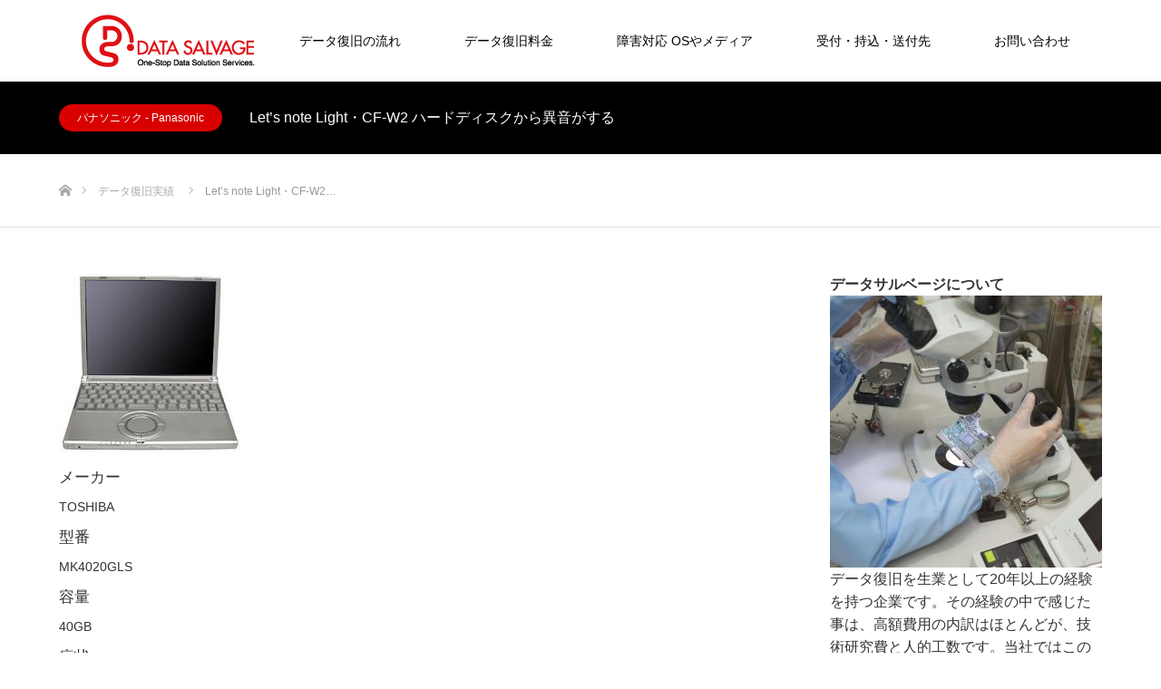

--- FILE ---
content_type: text/html; charset=UTF-8
request_url: https://www.data-salvage.jp/work/33272
body_size: 22673
content:
<!DOCTYPE html>
<html class="pc" lang="ja">
<head prefix="og: https://ogp.me/ns# fb: https://ogp.me/ns/fb#">
<meta charset="UTF-8">
<!--[if IE]><meta http-equiv="X-UA-Compatible" content="IE=edge"><![endif]-->
<meta name="viewport" content="width=device-width">

<meta name="description" content="メーカーTOSHIBA型番MK4020GLS容量40GB症状パナソニック（Panasonic）製 Let&#039;s note Light・CF-W2 搭載HDD：MK4020GLS 40GBブルースクリーンが出てハードディスク...">
<meta property="og:type" content="article">
<meta property="og:url" content="https://www.data-salvage.jp/work/33272">
<meta property="og:title" content="Let&#039;s note Light・CF-W2 ハードディスクから異音がする - データ復旧・RAID復元なら自社ラボ完備のデータサルベージ｜重度障害も全国対応">
<meta property="og:description" content="メーカーTOSHIBA型番MK4020GLS容量40GB症状パナソニック（Panasonic）製 Let&#039;s note Light・CF-W2 搭載HDD：MK4020GLS 40GBブルースクリーンが出てハードディスク...">
<meta property="og:site_name" content="データ復旧・RAID復元なら自社ラボ完備のデータサルベージ｜重度障害も全国対応">
<meta property="og:image" content="">
<meta property="og:image:secure_url" content=""> 
<meta property="og:image:width" content=""> 
<meta property="og:image:height" content="">
<meta name="twitter:card" content="summary">
<meta name="twitter:site" content="@DataSalvage">
<meta name="twitter:creator" content="@DataSalvage">
<meta name="twitter:title" content="Let&#039;s note Light・CF-W2 ハードディスクから異音がする - データ復旧・RAID復元なら自社ラボ完備のデータサルベージ｜重度障害も全国対応">
<meta property="twitter:description" content="メーカーTOSHIBA型番MK4020GLS容量40GB症状パナソニック（Panasonic）製 Let&#039;s note Light・CF-W2 搭載HDD：MK4020GLS 40GBブルースクリーンが出てハードディスク...">
<meta name="twitter:image:src" content="">
<link rel="pingback" href="https://www.data-salvage.jp/xmlrpc.php">
<link rel="shortcut icon" href="https://www.data-salvage.jp/wp-content/uploads/2019/08/favicon.ico">
<meta name='robots' content='index, follow, max-image-preview:large, max-snippet:-1, max-video-preview:-1' />
	<style>img:is([sizes="auto" i], [sizes^="auto," i]) { contain-intrinsic-size: 3000px 1500px }</style>
	<!-- Google tag (gtag.js) consent mode dataLayer added by Site Kit -->
<script type="text/javascript" id="google_gtagjs-js-consent-mode-data-layer">
/* <![CDATA[ */
window.dataLayer = window.dataLayer || [];function gtag(){dataLayer.push(arguments);}
gtag('consent', 'default', {"ad_personalization":"denied","ad_storage":"denied","ad_user_data":"denied","analytics_storage":"denied","functionality_storage":"denied","security_storage":"denied","personalization_storage":"denied","region":["AT","BE","BG","CH","CY","CZ","DE","DK","EE","ES","FI","FR","GB","GR","HR","HU","IE","IS","IT","LI","LT","LU","LV","MT","NL","NO","PL","PT","RO","SE","SI","SK"],"wait_for_update":500});
window._googlesitekitConsentCategoryMap = {"statistics":["analytics_storage"],"marketing":["ad_storage","ad_user_data","ad_personalization"],"functional":["functionality_storage","security_storage"],"preferences":["personalization_storage"]};
window._googlesitekitConsents = {"ad_personalization":"denied","ad_storage":"denied","ad_user_data":"denied","analytics_storage":"denied","functionality_storage":"denied","security_storage":"denied","personalization_storage":"denied","region":["AT","BE","BG","CH","CY","CZ","DE","DK","EE","ES","FI","FR","GB","GR","HR","HU","IE","IS","IT","LI","LT","LU","LV","MT","NL","NO","PL","PT","RO","SE","SI","SK"],"wait_for_update":500};
/* ]]> */
</script>
<!-- Google タグ (gtag.js) の終了同意モード dataLayer が Site Kit によって追加されました -->

	<!-- This site is optimized with the Yoast SEO Premium plugin v26.2 (Yoast SEO v26.7) - https://yoast.com/wordpress/plugins/seo/ -->
	<title>Let&#039;s note Light・CF-W2 ハードディスクから異音がする - データ復旧・RAID復元なら自社ラボ完備のデータサルベージ｜重度障害も全国対応</title>
	<link rel="canonical" href="https://www.data-salvage.jp/work/33272" />
	<meta property="og:locale" content="ja_JP" />
	<meta property="og:type" content="article" />
	<meta property="og:title" content="Let&#039;s note Light・CF-W2 ハードディスクから異音がする" />
	<meta property="og:description" content="メーカー TOSHIBA 型番 MK4020GLS 容量 40GB 症状 パナソニック（Panasonic）製 Let&#8217;s note Light・CF-W2 搭載HDD：MK4020GLS 40GB ブルース [&hellip;]" />
	<meta property="og:url" content="https://www.data-salvage.jp/work/33272" />
	<meta property="og:site_name" content="データ復旧・RAID復元なら自社ラボ完備のデータサルベージ｜重度障害も全国対応" />
	<meta property="article:publisher" content="https://www.facebook.com/DataSalvage/" />
	<meta property="article:modified_time" content="2021-12-27T07:18:22+00:00" />
	<meta name="twitter:card" content="summary_large_image" />
	<meta name="twitter:site" content="@datasalvage" />
	<script type="application/ld+json" class="yoast-schema-graph">{"@context":"https://schema.org","@graph":[{"@type":"WebPage","@id":"https://www.data-salvage.jp/work/33272","url":"https://www.data-salvage.jp/work/33272","name":"Let's note Light・CF-W2 ハードディスクから異音がする - データ復旧・RAID復元なら自社ラボ完備のデータサルベージ｜重度障害も全国対応","isPartOf":{"@id":"https://www.data-salvage.jp/#website"},"primaryImageOfPage":{"@id":"https://www.data-salvage.jp/work/33272#primaryimage"},"image":{"@id":"https://www.data-salvage.jp/work/33272#primaryimage"},"thumbnailUrl":"","datePublished":"2009-01-21T07:56:30+00:00","dateModified":"2021-12-27T07:18:22+00:00","breadcrumb":{"@id":"https://www.data-salvage.jp/work/33272#breadcrumb"},"inLanguage":"ja","potentialAction":[{"@type":"ReadAction","target":["https://www.data-salvage.jp/work/33272"]}]},{"@type":"ImageObject","inLanguage":"ja","@id":"https://www.data-salvage.jp/work/33272#primaryimage","url":"","contentUrl":""},{"@type":"BreadcrumbList","@id":"https://www.data-salvage.jp/work/33272#breadcrumb","itemListElement":[{"@type":"ListItem","position":1,"name":"ホーム","item":"https://www.data-salvage.jp/"},{"@type":"ListItem","position":2,"name":"制作実績","item":"https://www.data-salvage.jp/work"},{"@type":"ListItem","position":3,"name":"Let&#8217;s note Light・CF-W2 ハードディスクから異音がする"}]},{"@type":"WebSite","@id":"https://www.data-salvage.jp/#website","url":"https://www.data-salvage.jp/","name":"データ復旧・RAID復元なら自社ラボ完備のデータサルベージ｜重度障害も全国対応","description":"重度物理障害・RAID復旧に強いデータサルベージ。完全成功報酬・調査費無料で全国対応。情報セキュリティ万全の自社ラボで、HDD・NAS・サーバの復旧実績多数。法人対応も迅速。","publisher":{"@id":"https://www.data-salvage.jp/#organization"},"alternateName":"データサルベージ（株式会社ブレイバー）","potentialAction":[{"@type":"SearchAction","target":{"@type":"EntryPoint","urlTemplate":"https://www.data-salvage.jp/?s={search_term_string}"},"query-input":{"@type":"PropertyValueSpecification","valueRequired":true,"valueName":"search_term_string"}}],"inLanguage":"ja"},{"@type":"Organization","@id":"https://www.data-salvage.jp/#organization","name":"株式会社ブレイバー","alternateName":"データサルベージ","url":"https://www.data-salvage.jp/","logo":{"@type":"ImageObject","inLanguage":"ja","@id":"https://www.data-salvage.jp/#/schema/logo/image/","url":"https://i0.wp.com/www.data-salvage.jp/wp-content/uploads/2023/06/datasalvage_logo.png?fit=600%2C600&ssl=1","contentUrl":"https://i0.wp.com/www.data-salvage.jp/wp-content/uploads/2023/06/datasalvage_logo.png?fit=600%2C600&ssl=1","width":600,"height":600,"caption":"株式会社ブレイバー"},"image":{"@id":"https://www.data-salvage.jp/#/schema/logo/image/"},"sameAs":["https://www.facebook.com/DataSalvage/","https://x.com/datasalvage"]}]}</script>
	<!-- / Yoast SEO Premium plugin. -->


<link rel='dns-prefetch' href='//maps.google.com' />
<link rel='dns-prefetch' href='//www.googletagmanager.com' />
<link rel='dns-prefetch' href='//pagead2.googlesyndication.com' />
<link rel="alternate" type="application/rss+xml" title="データ復旧・RAID復元なら自社ラボ完備のデータサルベージ｜重度障害も全国対応 &raquo; フィード" href="https://www.data-salvage.jp/feed" />
<link rel="alternate" type="application/rss+xml" title="データ復旧・RAID復元なら自社ラボ完備のデータサルベージ｜重度障害も全国対応 &raquo; コメントフィード" href="https://www.data-salvage.jp/comments/feed" />
<script type="text/javascript">
/* <![CDATA[ */
window._wpemojiSettings = {"baseUrl":"https:\/\/s.w.org\/images\/core\/emoji\/16.0.1\/72x72\/","ext":".png","svgUrl":"https:\/\/s.w.org\/images\/core\/emoji\/16.0.1\/svg\/","svgExt":".svg","source":{"concatemoji":"https:\/\/www.data-salvage.jp\/wp-includes\/js\/wp-emoji-release.min.js?ver=6.8.3"}};
/*! This file is auto-generated */
!function(s,n){var o,i,e;function c(e){try{var t={supportTests:e,timestamp:(new Date).valueOf()};sessionStorage.setItem(o,JSON.stringify(t))}catch(e){}}function p(e,t,n){e.clearRect(0,0,e.canvas.width,e.canvas.height),e.fillText(t,0,0);var t=new Uint32Array(e.getImageData(0,0,e.canvas.width,e.canvas.height).data),a=(e.clearRect(0,0,e.canvas.width,e.canvas.height),e.fillText(n,0,0),new Uint32Array(e.getImageData(0,0,e.canvas.width,e.canvas.height).data));return t.every(function(e,t){return e===a[t]})}function u(e,t){e.clearRect(0,0,e.canvas.width,e.canvas.height),e.fillText(t,0,0);for(var n=e.getImageData(16,16,1,1),a=0;a<n.data.length;a++)if(0!==n.data[a])return!1;return!0}function f(e,t,n,a){switch(t){case"flag":return n(e,"\ud83c\udff3\ufe0f\u200d\u26a7\ufe0f","\ud83c\udff3\ufe0f\u200b\u26a7\ufe0f")?!1:!n(e,"\ud83c\udde8\ud83c\uddf6","\ud83c\udde8\u200b\ud83c\uddf6")&&!n(e,"\ud83c\udff4\udb40\udc67\udb40\udc62\udb40\udc65\udb40\udc6e\udb40\udc67\udb40\udc7f","\ud83c\udff4\u200b\udb40\udc67\u200b\udb40\udc62\u200b\udb40\udc65\u200b\udb40\udc6e\u200b\udb40\udc67\u200b\udb40\udc7f");case"emoji":return!a(e,"\ud83e\udedf")}return!1}function g(e,t,n,a){var r="undefined"!=typeof WorkerGlobalScope&&self instanceof WorkerGlobalScope?new OffscreenCanvas(300,150):s.createElement("canvas"),o=r.getContext("2d",{willReadFrequently:!0}),i=(o.textBaseline="top",o.font="600 32px Arial",{});return e.forEach(function(e){i[e]=t(o,e,n,a)}),i}function t(e){var t=s.createElement("script");t.src=e,t.defer=!0,s.head.appendChild(t)}"undefined"!=typeof Promise&&(o="wpEmojiSettingsSupports",i=["flag","emoji"],n.supports={everything:!0,everythingExceptFlag:!0},e=new Promise(function(e){s.addEventListener("DOMContentLoaded",e,{once:!0})}),new Promise(function(t){var n=function(){try{var e=JSON.parse(sessionStorage.getItem(o));if("object"==typeof e&&"number"==typeof e.timestamp&&(new Date).valueOf()<e.timestamp+604800&&"object"==typeof e.supportTests)return e.supportTests}catch(e){}return null}();if(!n){if("undefined"!=typeof Worker&&"undefined"!=typeof OffscreenCanvas&&"undefined"!=typeof URL&&URL.createObjectURL&&"undefined"!=typeof Blob)try{var e="postMessage("+g.toString()+"("+[JSON.stringify(i),f.toString(),p.toString(),u.toString()].join(",")+"));",a=new Blob([e],{type:"text/javascript"}),r=new Worker(URL.createObjectURL(a),{name:"wpTestEmojiSupports"});return void(r.onmessage=function(e){c(n=e.data),r.terminate(),t(n)})}catch(e){}c(n=g(i,f,p,u))}t(n)}).then(function(e){for(var t in e)n.supports[t]=e[t],n.supports.everything=n.supports.everything&&n.supports[t],"flag"!==t&&(n.supports.everythingExceptFlag=n.supports.everythingExceptFlag&&n.supports[t]);n.supports.everythingExceptFlag=n.supports.everythingExceptFlag&&!n.supports.flag,n.DOMReady=!1,n.readyCallback=function(){n.DOMReady=!0}}).then(function(){return e}).then(function(){var e;n.supports.everything||(n.readyCallback(),(e=n.source||{}).concatemoji?t(e.concatemoji):e.wpemoji&&e.twemoji&&(t(e.twemoji),t(e.wpemoji)))}))}((window,document),window._wpemojiSettings);
/* ]]> */
</script>
<link rel="manifest" href="https://www.data-salvage.jp/tcdpwa-manifest.json">
<script>
  if ('serviceWorker' in navigator) {
    window.addEventListener('load', () => {
      // ここでルート直下を指すURLを指定
      navigator.serviceWorker.register('https://www.data-salvage.jp/tcd-pwa-sw.js')
        .then(reg => {
          console.log('Service Worker registered. Scope is:', reg.scope);
        })
        .catch(err => {
          console.error('Service Worker registration failed:', err);
        });
    });
  }
</script>
<link rel="preconnect" href="https://fonts.googleapis.com">
<link rel="preconnect" href="https://fonts.gstatic.com" crossorigin>
<link href="https://fonts.googleapis.com/css2?family=Noto+Sans+JP:wght@400;600" rel="stylesheet">
<link rel='stylesheet' id='style-css' href='https://www.data-salvage.jp/wp-content/themes/source_tcd045/style.css?ver=2.0' type='text/css' media='all' />
<style id='wp-emoji-styles-inline-css' type='text/css'>

	img.wp-smiley, img.emoji {
		display: inline !important;
		border: none !important;
		box-shadow: none !important;
		height: 1em !important;
		width: 1em !important;
		margin: 0 0.07em !important;
		vertical-align: -0.1em !important;
		background: none !important;
		padding: 0 !important;
	}
</style>
<link rel='stylesheet' id='wp-block-library-css' href='https://www.data-salvage.jp/wp-includes/css/dist/block-library/style.min.css?ver=6.8.3' type='text/css' media='all' />
<style id='classic-theme-styles-inline-css' type='text/css'>
/*! This file is auto-generated */
.wp-block-button__link{color:#fff;background-color:#32373c;border-radius:9999px;box-shadow:none;text-decoration:none;padding:calc(.667em + 2px) calc(1.333em + 2px);font-size:1.125em}.wp-block-file__button{background:#32373c;color:#fff;text-decoration:none}
</style>
<style id='global-styles-inline-css' type='text/css'>
:root{--wp--preset--aspect-ratio--square: 1;--wp--preset--aspect-ratio--4-3: 4/3;--wp--preset--aspect-ratio--3-4: 3/4;--wp--preset--aspect-ratio--3-2: 3/2;--wp--preset--aspect-ratio--2-3: 2/3;--wp--preset--aspect-ratio--16-9: 16/9;--wp--preset--aspect-ratio--9-16: 9/16;--wp--preset--color--black: #000000;--wp--preset--color--cyan-bluish-gray: #abb8c3;--wp--preset--color--white: #ffffff;--wp--preset--color--pale-pink: #f78da7;--wp--preset--color--vivid-red: #cf2e2e;--wp--preset--color--luminous-vivid-orange: #ff6900;--wp--preset--color--luminous-vivid-amber: #fcb900;--wp--preset--color--light-green-cyan: #7bdcb5;--wp--preset--color--vivid-green-cyan: #00d084;--wp--preset--color--pale-cyan-blue: #8ed1fc;--wp--preset--color--vivid-cyan-blue: #0693e3;--wp--preset--color--vivid-purple: #9b51e0;--wp--preset--gradient--vivid-cyan-blue-to-vivid-purple: linear-gradient(135deg,rgba(6,147,227,1) 0%,rgb(155,81,224) 100%);--wp--preset--gradient--light-green-cyan-to-vivid-green-cyan: linear-gradient(135deg,rgb(122,220,180) 0%,rgb(0,208,130) 100%);--wp--preset--gradient--luminous-vivid-amber-to-luminous-vivid-orange: linear-gradient(135deg,rgba(252,185,0,1) 0%,rgba(255,105,0,1) 100%);--wp--preset--gradient--luminous-vivid-orange-to-vivid-red: linear-gradient(135deg,rgba(255,105,0,1) 0%,rgb(207,46,46) 100%);--wp--preset--gradient--very-light-gray-to-cyan-bluish-gray: linear-gradient(135deg,rgb(238,238,238) 0%,rgb(169,184,195) 100%);--wp--preset--gradient--cool-to-warm-spectrum: linear-gradient(135deg,rgb(74,234,220) 0%,rgb(151,120,209) 20%,rgb(207,42,186) 40%,rgb(238,44,130) 60%,rgb(251,105,98) 80%,rgb(254,248,76) 100%);--wp--preset--gradient--blush-light-purple: linear-gradient(135deg,rgb(255,206,236) 0%,rgb(152,150,240) 100%);--wp--preset--gradient--blush-bordeaux: linear-gradient(135deg,rgb(254,205,165) 0%,rgb(254,45,45) 50%,rgb(107,0,62) 100%);--wp--preset--gradient--luminous-dusk: linear-gradient(135deg,rgb(255,203,112) 0%,rgb(199,81,192) 50%,rgb(65,88,208) 100%);--wp--preset--gradient--pale-ocean: linear-gradient(135deg,rgb(255,245,203) 0%,rgb(182,227,212) 50%,rgb(51,167,181) 100%);--wp--preset--gradient--electric-grass: linear-gradient(135deg,rgb(202,248,128) 0%,rgb(113,206,126) 100%);--wp--preset--gradient--midnight: linear-gradient(135deg,rgb(2,3,129) 0%,rgb(40,116,252) 100%);--wp--preset--font-size--small: 13px;--wp--preset--font-size--medium: 20px;--wp--preset--font-size--large: 36px;--wp--preset--font-size--x-large: 42px;--wp--preset--spacing--20: 0.44rem;--wp--preset--spacing--30: 0.67rem;--wp--preset--spacing--40: 1rem;--wp--preset--spacing--50: 1.5rem;--wp--preset--spacing--60: 2.25rem;--wp--preset--spacing--70: 3.38rem;--wp--preset--spacing--80: 5.06rem;--wp--preset--shadow--natural: 6px 6px 9px rgba(0, 0, 0, 0.2);--wp--preset--shadow--deep: 12px 12px 50px rgba(0, 0, 0, 0.4);--wp--preset--shadow--sharp: 6px 6px 0px rgba(0, 0, 0, 0.2);--wp--preset--shadow--outlined: 6px 6px 0px -3px rgba(255, 255, 255, 1), 6px 6px rgba(0, 0, 0, 1);--wp--preset--shadow--crisp: 6px 6px 0px rgba(0, 0, 0, 1);}:where(.is-layout-flex){gap: 0.5em;}:where(.is-layout-grid){gap: 0.5em;}body .is-layout-flex{display: flex;}.is-layout-flex{flex-wrap: wrap;align-items: center;}.is-layout-flex > :is(*, div){margin: 0;}body .is-layout-grid{display: grid;}.is-layout-grid > :is(*, div){margin: 0;}:where(.wp-block-columns.is-layout-flex){gap: 2em;}:where(.wp-block-columns.is-layout-grid){gap: 2em;}:where(.wp-block-post-template.is-layout-flex){gap: 1.25em;}:where(.wp-block-post-template.is-layout-grid){gap: 1.25em;}.has-black-color{color: var(--wp--preset--color--black) !important;}.has-cyan-bluish-gray-color{color: var(--wp--preset--color--cyan-bluish-gray) !important;}.has-white-color{color: var(--wp--preset--color--white) !important;}.has-pale-pink-color{color: var(--wp--preset--color--pale-pink) !important;}.has-vivid-red-color{color: var(--wp--preset--color--vivid-red) !important;}.has-luminous-vivid-orange-color{color: var(--wp--preset--color--luminous-vivid-orange) !important;}.has-luminous-vivid-amber-color{color: var(--wp--preset--color--luminous-vivid-amber) !important;}.has-light-green-cyan-color{color: var(--wp--preset--color--light-green-cyan) !important;}.has-vivid-green-cyan-color{color: var(--wp--preset--color--vivid-green-cyan) !important;}.has-pale-cyan-blue-color{color: var(--wp--preset--color--pale-cyan-blue) !important;}.has-vivid-cyan-blue-color{color: var(--wp--preset--color--vivid-cyan-blue) !important;}.has-vivid-purple-color{color: var(--wp--preset--color--vivid-purple) !important;}.has-black-background-color{background-color: var(--wp--preset--color--black) !important;}.has-cyan-bluish-gray-background-color{background-color: var(--wp--preset--color--cyan-bluish-gray) !important;}.has-white-background-color{background-color: var(--wp--preset--color--white) !important;}.has-pale-pink-background-color{background-color: var(--wp--preset--color--pale-pink) !important;}.has-vivid-red-background-color{background-color: var(--wp--preset--color--vivid-red) !important;}.has-luminous-vivid-orange-background-color{background-color: var(--wp--preset--color--luminous-vivid-orange) !important;}.has-luminous-vivid-amber-background-color{background-color: var(--wp--preset--color--luminous-vivid-amber) !important;}.has-light-green-cyan-background-color{background-color: var(--wp--preset--color--light-green-cyan) !important;}.has-vivid-green-cyan-background-color{background-color: var(--wp--preset--color--vivid-green-cyan) !important;}.has-pale-cyan-blue-background-color{background-color: var(--wp--preset--color--pale-cyan-blue) !important;}.has-vivid-cyan-blue-background-color{background-color: var(--wp--preset--color--vivid-cyan-blue) !important;}.has-vivid-purple-background-color{background-color: var(--wp--preset--color--vivid-purple) !important;}.has-black-border-color{border-color: var(--wp--preset--color--black) !important;}.has-cyan-bluish-gray-border-color{border-color: var(--wp--preset--color--cyan-bluish-gray) !important;}.has-white-border-color{border-color: var(--wp--preset--color--white) !important;}.has-pale-pink-border-color{border-color: var(--wp--preset--color--pale-pink) !important;}.has-vivid-red-border-color{border-color: var(--wp--preset--color--vivid-red) !important;}.has-luminous-vivid-orange-border-color{border-color: var(--wp--preset--color--luminous-vivid-orange) !important;}.has-luminous-vivid-amber-border-color{border-color: var(--wp--preset--color--luminous-vivid-amber) !important;}.has-light-green-cyan-border-color{border-color: var(--wp--preset--color--light-green-cyan) !important;}.has-vivid-green-cyan-border-color{border-color: var(--wp--preset--color--vivid-green-cyan) !important;}.has-pale-cyan-blue-border-color{border-color: var(--wp--preset--color--pale-cyan-blue) !important;}.has-vivid-cyan-blue-border-color{border-color: var(--wp--preset--color--vivid-cyan-blue) !important;}.has-vivid-purple-border-color{border-color: var(--wp--preset--color--vivid-purple) !important;}.has-vivid-cyan-blue-to-vivid-purple-gradient-background{background: var(--wp--preset--gradient--vivid-cyan-blue-to-vivid-purple) !important;}.has-light-green-cyan-to-vivid-green-cyan-gradient-background{background: var(--wp--preset--gradient--light-green-cyan-to-vivid-green-cyan) !important;}.has-luminous-vivid-amber-to-luminous-vivid-orange-gradient-background{background: var(--wp--preset--gradient--luminous-vivid-amber-to-luminous-vivid-orange) !important;}.has-luminous-vivid-orange-to-vivid-red-gradient-background{background: var(--wp--preset--gradient--luminous-vivid-orange-to-vivid-red) !important;}.has-very-light-gray-to-cyan-bluish-gray-gradient-background{background: var(--wp--preset--gradient--very-light-gray-to-cyan-bluish-gray) !important;}.has-cool-to-warm-spectrum-gradient-background{background: var(--wp--preset--gradient--cool-to-warm-spectrum) !important;}.has-blush-light-purple-gradient-background{background: var(--wp--preset--gradient--blush-light-purple) !important;}.has-blush-bordeaux-gradient-background{background: var(--wp--preset--gradient--blush-bordeaux) !important;}.has-luminous-dusk-gradient-background{background: var(--wp--preset--gradient--luminous-dusk) !important;}.has-pale-ocean-gradient-background{background: var(--wp--preset--gradient--pale-ocean) !important;}.has-electric-grass-gradient-background{background: var(--wp--preset--gradient--electric-grass) !important;}.has-midnight-gradient-background{background: var(--wp--preset--gradient--midnight) !important;}.has-small-font-size{font-size: var(--wp--preset--font-size--small) !important;}.has-medium-font-size{font-size: var(--wp--preset--font-size--medium) !important;}.has-large-font-size{font-size: var(--wp--preset--font-size--large) !important;}.has-x-large-font-size{font-size: var(--wp--preset--font-size--x-large) !important;}
:where(.wp-block-post-template.is-layout-flex){gap: 1.25em;}:where(.wp-block-post-template.is-layout-grid){gap: 1.25em;}
:where(.wp-block-columns.is-layout-flex){gap: 2em;}:where(.wp-block-columns.is-layout-grid){gap: 2em;}
:root :where(.wp-block-pullquote){font-size: 1.5em;line-height: 1.6;}
</style>
<link rel='stylesheet' id='wp-gmap-embed-front-css-css' href='https://www.data-salvage.jp/wp-content/plugins/gmap-embed/public/assets/css/front_custom_style.css?ver=1737133028' type='text/css' media='all' />
<style>:root {
  --tcd-font-type1: Arial,"Hiragino Sans","Yu Gothic Medium","Meiryo",sans-serif;
  --tcd-font-type2: "Times New Roman",Times,"Yu Mincho","游明朝","游明朝体","Hiragino Mincho Pro",serif;
  --tcd-font-type3: Palatino,"Yu Kyokasho","游教科書体","UD デジタル 教科書体 N","游明朝","游明朝体","Hiragino Mincho Pro","Meiryo",serif;
  --tcd-font-type-logo: "Noto Sans JP",sans-serif;
}</style>
<script type="text/javascript" src="https://www.data-salvage.jp/wp-includes/js/jquery/jquery.min.js?ver=3.7.1" id="jquery-core-js"></script>
<script type="text/javascript" src="https://www.data-salvage.jp/wp-includes/js/jquery/jquery-migrate.min.js?ver=3.4.1" id="jquery-migrate-js"></script>
<script type="text/javascript" src="https://maps.google.com/maps/api/js?key=AIzaSyD4JC4vjP4iJgNjOa4zMyL0pQBk87j56OI&amp;libraries=places&amp;language=ja&amp;region=JP&amp;callback=Function.prototype&amp;ver=6.8.3" id="wp-gmap-api-js"></script>
<script type="text/javascript" id="wp-gmap-api-js-after">
/* <![CDATA[ */
/* <![CDATA[ */

var wgm_status = {"l_api":"always","p_api":"N","i_p":true,"d_f_s_c":"N","d_s_v":"N","d_z_c":"N","d_p_c":"N","d_m_t_c":"N","d_m_w_z":"N","d_m_d":"N","d_m_d_c_z":"N","e_d_f_a_c":"N"};
/* ]]]]><![CDATA[> */
/* ]]> */
</script>

<!-- Site Kit によって追加された Google タグ（gtag.js）スニペット -->
<!-- Google アナリティクス スニペット (Site Kit が追加) -->
<script type="text/javascript" src="https://www.googletagmanager.com/gtag/js?id=G-YRNNXEKNZE" id="google_gtagjs-js" async></script>
<script type="text/javascript" id="google_gtagjs-js-after">
/* <![CDATA[ */
window.dataLayer = window.dataLayer || [];function gtag(){dataLayer.push(arguments);}
gtag("set","linker",{"domains":["www.data-salvage.jp"]});
gtag("js", new Date());
gtag("set", "developer_id.dZTNiMT", true);
gtag("config", "G-YRNNXEKNZE");
/* ]]> */
</script>
<link rel="https://api.w.org/" href="https://www.data-salvage.jp/wp-json/" /><link rel="alternate" title="JSON" type="application/json" href="https://www.data-salvage.jp/wp-json/wp/v2/work/33272" /><link rel='shortlink' href='https://www.data-salvage.jp/?p=33272' />
<link rel="alternate" title="oEmbed (JSON)" type="application/json+oembed" href="https://www.data-salvage.jp/wp-json/oembed/1.0/embed?url=https%3A%2F%2Fwww.data-salvage.jp%2Fwork%2F33272" />
<link rel="alternate" title="oEmbed (XML)" type="text/xml+oembed" href="https://www.data-salvage.jp/wp-json/oembed/1.0/embed?url=https%3A%2F%2Fwww.data-salvage.jp%2Fwork%2F33272&#038;format=xml" />
<meta name="generator" content="Site Kit by Google 1.170.0" />
<link rel="stylesheet" href="https://www.data-salvage.jp/wp-content/themes/source_tcd045/css/design-plus.css?ver=2.0">
<link rel="stylesheet" href="https://www.data-salvage.jp/wp-content/themes/source_tcd045/css/sns-botton.css?ver=2.0">
<link rel="stylesheet" media="screen" href="https://www.data-salvage.jp/wp-content/themes/source_tcd045/css/responsive.css?ver=2.0">
<link rel="stylesheet" media="screen" href="https://www.data-salvage.jp/wp-content/themes/source_tcd045/css/footer-bar.css?ver=2.0">

<script src="https://www.data-salvage.jp/wp-content/themes/source_tcd045/js/jquery.easing.1.4.js?ver=2.0"></script>
<script src="https://www.data-salvage.jp/wp-content/themes/source_tcd045/js/jscript.js?ver=2.0"></script>
<script src="https://www.data-salvage.jp/wp-content/themes/source_tcd045/js/footer-bar.js?ver=2.0"></script>
<script src="https://www.data-salvage.jp/wp-content/themes/source_tcd045/js/comment.js?ver=2.0"></script>
<script src="https://www.data-salvage.jp/wp-content/themes/source_tcd045/js/header_fix.js?ver=2.0"></script>

<style type="text/css">

body, input, textarea { font-family: var(--tcd-font-type1); }

.rich_font { font-family: var(--tcd-font-type1);}



.rich_font_logo { font-family: var(--tcd-font-type-logo); font-weight: bold !important;}


body { font-size:14px; }


#footer_top .logo { font-size:21px; }

#post_title { font-size:32px; }
.post_content { font-size:14px; }

#related_post li a.image, .styled_post_list1 .image, .work_list_widget .image, .work_list .box .image, .blog_list .box .image {
  overflow: hidden;
}
#related_post li a.image img, .styled_post_list1 .image img, .work_list_widget .image img, .work_list .box .image img, .blog_list .box .image img {
  -webkit-transition: all 0.75s ease; -moz-transition: all 0.75s ease; transition: all 0.75s ease;
  -webkit-transform: scale(1); -moz-transform: scale(1); -ms-transform: scale(1); -o-transform: scale(1); transform: scale(1);
  -webkit-backface-visibility:hidden; backface-visibility:hidden;
}
#related_post li a.image:hover img, .styled_post_list1 .image:hover img, .work_list_widget .image:hover img, .work_list .box .image:hover img, .blog_list .box .image:hover img {
  -webkit-transform: scale(1.2); -moz-transform: scale(1.2); -ms-transform: scale(1.2); -o-transform: scale(1.2); transform: scale(1.2);
}
.index_archive_link, #work_navigation a, .page_navi p.back a
  { background-color:#BBBBBB; }

#header, .pc #global_menu ul ul a, #footer_bottom, .mobile #copyright, .mobile .home #header
  { background-color:#D80100; }

.header_fix #header, .pc .header_fix #global_menu ul ul a, .mobile .header_fix #header
  { background-color:rgba(216,1,0,0.2); }

#header a, mobile a.menu_button:before
  { color:#FFFFFF; }

#footer_top, #footer_top a, #footer_bottom, #footer_bottom a
  { color:#FFFFFF; }

.pc #global_menu ul ul li.menu-item-has-children > a:before
  { border-color:transparent transparent transparent #FFFFFF; }

.pc #global_menu ul ul a:hover
  { color:#fff; }

.pc #global_menu ul ul li.menu-item-has-children > a:hover:before
  { border-color:transparent transparent transparent #fff; }

#post_title, #page_header .headline, #work_category_list .current_category .name, #work_footer_data .link, .blog_list .box .title a:hover, #footer_menu a:hover, #related_post li .title a:hover, .side_widget .styled_post_list1 .title:hover, .pc .home #global_menu li.current-menu-item > a, .pc .home #global_menu > ul > li > a:hover
  { color:#D80100; }

a:hover, .pc #header .logo a:hover, #comment_header ul li a:hover, .pc #global_menu > ul > li.active > a, .pc #global_menu li.current-menu-item > a, .pc #global_menu > ul > li > a:hover, #header_logo .logo a:hover, #bread_crumb li.home a:hover:before, #bread_crumb li a:hover, .color_headline, #footer_bottom a:hover, .pc .home.header_fix #global_menu li.current-menu-item > a, .pc .home.header_fix #global_menu > ul > li > a:hover
  { color:#000000; }

#return_top a:hover, .next_page_link a:hover, .collapse_category_list li a:hover .count, .slick-arrow:hover, .page_navi a:hover, .page_navi p.back a:hover,
  #wp-calendar td a:hover, #wp-calendar #prev a:hover, #wp-calendar #next a:hover, .widget_search #search-btn input:hover, .widget_search #searchsubmit:hover, .side_widget.google_search #searchsubmit:hover,
    #submit_comment:hover, #comment_header ul li a:hover, #comment_header ul li.comment_switch_active a, #comment_header #comment_closed p, #post_pagination a:hover,
      #header_slider .slick-dots button:hover::before, #header_slider .slick-dots .slick-active button::before,
        .work_list .box .title a:hover, #work_navigation a:hover, #work_side_content a:hover, #work_button a:hover, #blog_list .category a:hover, #post_meta_top .category a:hover, .box_list .link_button:hover
          { background-color:#D80100 !important; }

#footer_top, .pc #global_menu ul ul a:hover, .news_list .category a:hover, .work_list .category a:hover, .blog_list .category a:hover, #related_post .headline, #comment_headline, .side_headline,
  .mobile a.menu_button:hover, .mobile #global_menu li a:hover, .index_archive_link:hover
    { background-color:#000000 !important; }

#comment_textarea textarea:focus, #guest_info input:focus, #comment_header ul li a:hover, #comment_header ul li.comment_switch_active a, #comment_header #comment_closed p, .page_navi a:hover, .page_navi p.back a:hover
  { border-color:#D80100; }

#comment_header ul li.comment_switch_active a:after, #comment_header #comment_closed p:after
  { border-color:#D80100 transparent transparent transparent; }

.collapse_category_list li a:before
  { border-color: transparent transparent transparent #000000; }

@media screen and (min-width:600px) {
  #header_slider_nav .slick-current .label { background-color:#D80100 !important; }
}

.post_content a, .post_content a:hover, .custom-html-widget a, .custom-html-widget a:hover { color:#D90000; }

#site_loader_spinner { border:4px solid rgba(216,1,0,0.2); border-top-color:#D80100; }

/* Footer bar */

/* ----------------------------------------------------------------------
 トップページ
---------------------------------------------------------------------- */
#index_left_col { max-width:700px; float:left; display:inline; padding:0 0 50px 0; }

/* サービスの特徴 */
#index_service { padding:0 0 30px 0; }
#index_service h3 { margin:0 0 15px 0; }
#index_service ul { position:relative; margin:0 -18px 0 0; }
#index_service li { float:left; display:inline; max-width:161px; margin:0 18px 0 0; }
#index_service li h4 { margin:0 0 10px 0; display:block; }
#index_service li p { line-height:150%; }

/* 対応メディア */
#index_media { padding:0 0 25px 0; background:url(img/line1.gif) no-repeat left bottom; margin:0 0 25px 0; }
#index_media h3 { margin:0 0 15px 0; }
#index_media .desc { margin:0 0 15px 0; }
#index_media ul.menu li { float:left; display:inline; }

/* ダウンロード */
#index_download_news { padding:0 0 30px 0; }
#index_download { max-width:402px; float:left; }
#index_download h3 { margin:0 0 13px 0; }
#index_download p { background:url(img/icon_download.gif) no-repeat left top; padding:0 0 0 29px; font-weight:bold; margin:0 0 10px 5px; }
#index_download ul { background:url(img/dot1.gif) repeat-x left top; padding:7px 0 0 0; margin:0 5px; }
#index_download li { background:url(img/dot1.gif) repeat-x left bottom; padding:0 0 7px 0; margin:0 0 7px 0; }
#index_download ul p { background:url(img/arrow2.gif) no-repeat left; padding:1px 0 0 15px; font-weight:normal; margin:0 0 0 5px; max-width:240px; float:left; display:inline; }
#index_download ul a { background:url(img/icon_pdf.gif) no-repeat left; padding:5px 0 5px 20px; float:right; }

/* NEWS */
#index_news { max-width:287px; float:right; }
#index_news h3 { margin:0 0 17px 0; }
#index_news ul { margin:0 5px;}
#index_news li { background:url(img/dot1.gif) repeat-x left bottom; padding:0 0 8px 0; margin:0 0 9px 0; line-height:140%; }
#index_news ul span { background:url(img/arrow1.gif) no-repeat right 4px; padding:0 8px 0 0; margin:0 8px 0 0 ; max-width:35px; float:left; display:inline; }
#index_news ul a { float:left; max-width:225px; }
#index_news .link { float:right; }

/* オプションサービス */
#index_option { padding:0 0 25px 0; background:url(img/line1.gif) no-repeat left bottom; margin:0 0 25px 0; }
#index_option h3 { margin:0 0 15px 0; }
#index_option ul { position:relative; margin:0 -18px 0 0; }
#index_option li { float:left; display:inline; max-width:223px; margin:0 15px 0 0; background:url(img/stripe1.gif) repeat-x left top; padding:10px 0 0 0; }
#index_option p { line-height:150%; margin:0 0 10px 0; }

/* お問い合わせバナー */
#contact_banner { margin:0 0 20px 0; display:block; }

/* セキュリティ証明書 */
#bottom_security { padding:0 0 30px 0; }
#bottom_security h3 { margin:0 0 15px 0; }
#bottom_security ul { float:left; }
#bottom_security li { float:left; display:inline; margin:0 16px 0 0; }
#bottom_security .desc { max-width:350px; float:right; background:url(img/dot2.gif) repeat-y left; padding:0 0 0 40px; }

/* スライダー */
#index_news_media { margin:0 0 30px 0; }
#index_news_media h3 { margin:0 0 15px 0; }
#index_news_media_slider { position:relative; max-width:960px; background:url(img/index/slider_bg.gif) no-repeat 53px bottom; }
#index_news_media_slider ul { }
#index_news_media_slider li { display:inline; float:left; max-width:156px; text-align:center; margin:12px 22px 0; }
#index_news_media_slider li a.image { margin:0 0 10px 0; display:block; }
#index_news_media_slider li img { border:1px solid #ccc; padding:1px; display:block; margin:0 auto; }
#index_news_media_slider li a:hover img { border:1px solid #bb0000; }
#index_news_media_slider li a.title { line-height:150%; font-size:10px; }
.slider { max-width:800px; max-height:180px; display:none; margin:0 0 0 80px; }
.sh_slider_content { max-width:800px; max-height:180px; display:block; position:relative; }
/* 矢印 */
#index_news_media_slider a.prev { display:block; max-width:59px; max-height:180px; text-indent:-9999px; position:absolute; left:0px; top:0px; text-decoration:none; background:url(img/index/slider_left_arrow.gif) no-repeat left top; }
#index_news_media_slider a.next { display:block; max-width:59px; max-height:180px; text-indent:-9999px; position:absolute; right:0px; top:0px; text-decoration:none; background:url(img/index/slider_right_arrow.gif) no-repeat left top; }
#index_news_media_slider a:hover, #index_news_media_slider a.next:hover { background-position:left bottom; }


/* ----------------------------------------------------------------------
 製品情報（トップページ）
---------------------------------------------------------------------- */
#product_top_desc { margin:0 0 30px 0; }

#product_top ul li { margin:0 0 40px 0; background:url(/wp-content/themes/datasalvage/img/product/line2.gif) no-repeat right bottom;  }
#product_top ul .title { background:url(/wp-content/themes/datasalvage/img/headline_base5.gif) no-repeat left top; max-width:685px; padding:0 0 0 15px; margin:0 0 15px 0; font-size:14px; max-height:40px; line-height:43px; }
#product_top ul .title a { text-decoration:none; display:block; }
#product_top ul .image img { max-width:150px; border:1px solid #ccc; padding:5px; float:left; }
#product_top ul .image:hover img { border:1px solid #0f89b2; }
#product_top ul .desc { max-width:500px; float:right; }
#product_top ul .desc p { margin:0 0 1em 0; }
#product_top ul .button { clear:right; float:right; padding:0 0 10px; }



/* ----------------------------------------------------------------------
 製品情報（カテゴリーページ）
---------------------------------------------------------------------- */
#product_category .product_category_title { background:url(/wp-content/themes/datasalvage/img/product/headline_base.gif) no-repeat left top; max-width:670px; padding:0 0 0 30px; margin:0 0 15px 0; font-size:14px; max-height:42px; line-height:44px; }

#product_category_list { margin:0 0 70px 0; }
#product_category_list li { margin:0 0 20px 0; background:url(/wp-content/themes/datasalvage/img/product/category_background.gif) no-repeat left top; max-width:700px; max-height:197px; }
#product_category_list .image { float:left; display:inline; margin:18px 0 0 18px; }
#product_category_list .image img { max-width:150px; border:1px solid #fff; padding:5px; }
#product_category_list .image:hover img { border:1px solid #0f89b2; }
#product_category_list .product_info { float:left; display:inline; margin:30px 0 0 20px; max-width:475px; }
#product_category_list .product_info .product_title { margin:0 0 10px 0; background:url(/wp-content/themes/datasalvage/img/headline_base1.gif) no-repeat left top; max-height:31px; line-height:23px; }
#product_category_list .product_info .product_title a { text-decoration:none; padding:0 0 0 12px; }



/* ----------------------------------------------------------------------
 製品情報(詳細ページ)
---------------------------------------------------------------------- */
#product_single .product_title { background:url(/wp-content/themes/datasalvage/img/product/headline_base.gif) no-repeat left top; max-width:670px; padding:0 0 0 30px; margin:0 0 15px 0; font-size:14px; max-height:42px; line-height:44px; }

#product_info_top { margin:0 0 25px 0; }
#product_image_area { max-width:247px; float:left; background:url(/wp-content/themes/datasalvage/img/product/click.gif) no-repeat bottom; padding:0 0 35px 0; }
#product_image_area .main_image { display:block; padding:2px 0 0 2px; max-width:245px; max-height:245px; background:url(/wp-content/themes/datasalvage/img/product/image_background.gif) no-repeat left top; margin:0 0 10px 0; }
#product_image_area .main_image img { border:1px solid #ccc; padding:5px; }
#product_image_area .main_image:hover img { border:1px solid #0f89b2; }
#page_content #product_image_area ul { position:relative; margin:0 -20px 0 0; }
#page_content #product_image_area li { float:left; display:inline; padding:0; background:none; margin:0 14px 7px 0; }
#page_content #product_image_area li a img { border:1px solid #ccc; }
#page_content #product_image_area li a:hover img { border:1px solid #0f89b2; }

/* 製品の情報 */
#product_info_area { max-width:422px; float:right; background:url(/wp-content/themes/datasalvage/img/product/line.gif) no-repeat bottom; padding:0 0 15px 0; }
#product_meta { background:url(/wp-content/themes/datasalvage/img/product/line.gif) no-repeat bottom; max-height:30px; padding:0 0 15px 0; margin:0 0 15px 0; }
#product_meta .category { background:url(/wp-content/themes/datasalvage/img/product/category_icon.gif) no-repeat left top; max-height:29px; line-height:39px; padding:0 0 0 35px; max-width:215px; float:left; }
#product_meta .contact { float:right; }

/* その他の情報 */
#product_single .product_info_headline { background:url(/wp-content/themes/datasalvage/img/headline_base5.gif) no-repeat left top; max-width:685px; padding:0 0 0 15px; margin:0 0 15px 0; font-size:14px; max-height:40px; line-height:43px; }
#product_single .product_info_etc_contents { margin:0 0 40px 0; }

/* 製品仕様 */
#product_single .product_info_desc { margin:0 0 10px 0; }
dl#product_info_list { border-bottom:1px solid #eee; margin:0 0 40px 0; }
dl#product_info_list dt { float:left; max-width:150px; display:inline; margin:0 0 0px 0; line-height:150%; font-weight:bold; font-size:11px; border-top:1px solid #eee; padding:15px 10px 10px 0; }
dl#product_info_list dd { margin:0 0 0px 150px; line-height:150%; background:#fafafa; padding:15px 10px 10px 10px; border-top:1px solid #eee; }

/* 製品価格 */
#product_single .product_price_desc { margin:0 0 10px 0; }
dl#product_price_list { border-bottom:1px solid #eee; }
dl#product_price_list dt { float:left; max-width:150px; display:inline; margin:0 0 0px 0; line-height:150%; font-weight:bold; font-size:11px; border-top:1px solid #eee; padding:15px 10px 10px 0; }
dl#product_price_list dd { margin:0 0 0px 150px; line-height:150%; background:#f5f9fa; padding:15px 10px 10px 10px; border-top:1px solid #eee; }



/* メイン画像 */
#header_wrapper { max-width:100%; min-max-width:960px; }
/*
#header { max-height:247px; max-width:960px; position:relative; margin:0 auto; }
*/
#flow #header_wrapper { background:url(/wp-content/themes/datasalvage/img/main/flow.jpg) no-repeat bottom; }
#service #header_wrapper { background:url(/wp-content/themes/datasalvage/img/main/service.jpg) no-repeat bottom; }
#service_technology #header_wrapper { background:url(/wp-content/themes/datasalvage/img/main/service_technology.jpg) no-repeat bottom; }
#service_6 #header_wrapper { background:url(/wp-content/themes/datasalvage/img/main/service_6.jpg) no-repeat bottom; }
#option_service #header_wrapper { background:url(/wp-content/themes/datasalvage/img/main/option_service.jpg) no-repeat bottom; }
#price #header_wrapper { background:url(/wp-content/themes/datasalvage/img/main/price.jpg) no-repeat bottom; }
#voices #header_wrapper { background:url(/wp-content/themes/datasalvage/img/main/voices.jpg) no-repeat bottom; }
#media #header_wrapper { background:url(/wp-content/themes/datasalvage/img/main/media.jpg) no-repeat bottom; }
#reception #header_wrapper { background:url(/wp-content/themes/datasalvage/img/main/reception.jpg) no-repeat bottom; }
#contact #header_wrapper { background:url(/wp-content/themes/datasalvage/img/main/contact.jpg) no-repeat bottom; }
#index #header { max-height:456px; max-width:960px; position:relative; margin:0 auto 20px auto; }
#index #header_wrapper { background:none; }
#support #header_wrapper { background:url(/wp-content/themes/datasalvage/img/main/support.jpg) no-repeat bottom; }
#partner #header_wrapper { background:url(/wp-content/themes/datasalvage/img/main/partner.jpg) no-repeat bottom; }
#company_info #header_wrapper { background:url(/wp-content/themes/datasalvage/img/main/company_info.jpg) no-repeat bottom; }
#privacy #header_wrapper { background:url(/wp-content/themes/datasalvage/img/main/privacy.jpg) no-repeat bottom; }
#law #header_wrapper { background:url(/wp-content/themes/datasalvage/img/main/law.jpg) no-repeat bottom; }
#recruit #header_wrapper { background:url(/wp-content/themes/datasalvage/img/main/recruit.jpg) no-repeat bottom; }
#security #header_wrapper { background:url(/wp-content/themes/datasalvage/img/main/security.jpg) no-repeat bottom; }
#faq #header_wrapper { background:url(/wp-content/themes/datasalvage/img/main/faq.jpg) no-repeat bottom; }
#news #header_wrapper { background:url(/wp-content/themes/datasalvage/img/main/news.jpg) no-repeat bottom; }
#acceptance_partner #header_wrapper { background:url(/wp-content/themes/datasalvage/img/main/acceptance.jpg) no-repeat bottom; }
#begin #header_wrapper { background:url(/wp-content/themes/datasalvage/img/main/begin.jpg) no-repeat bottom; }
#search #header_wrapper { background:url(/wp-content/themes/datasalvage/img/main/search.jpg) no-repeat bottom; }
#not_found #header_wrapper { background:url(/wp-content/themes/datasalvage/img/main/404.jpg) no-repeat bottom; }
#product #header_wrapper { background:url(/wp-content/themes/datasalvage/img/main/product_info.jpg) no-repeat bottom; }
#news_media #header_wrapper { background:url(/wp-content/themes/datasalvage/img/main/news_media.jpg) no-repeat bottom; }



/* ----------------------------------------------------------------------
 ページ設定
---------------------------------------------------------------------- */
#page_content {max-width:700px;}
#page_content { padding:0 0 50px 0; }

.headline1 { margin:0 0 15px 0; }
.headline2 { background:url(/wp-content/themes/datasalvage/img/headline_base1.gif) no-repeat left top; padding:0 0 0 15px; margin:0 0 15px 0; font-size:14px; max-height:31px; line-height:23px; }
.headline3 { background:url(/wp-content/themes/datasalvage/img/headline_base2.gif) no-repeat left top; padding:0 0 0 30px; max-width:369px; margin:0 0 15px 0; font-size:14px; max-height:36px; line-height:40px; }
.headline4 { background:url(/wp-content/themes/datasalvage/img/headline_base4.gif) no-repeat left top; padding:0 0 0 30px; max-width:670px; margin:0 0 15px 0; font-size:14px; max-height:36px; line-height:40px; }
.headline5 { background:url(/wp-content/themes/datasalvage/img/headline_base3.gif) no-repeat left top; padding:0 0 0 30px; max-width:307px; margin:0 0 15px 0; font-size:14px; max-height:36px; line-height:40px; }

.alignright { float:right; }
.alignleft { float:left; }
.aligncenter { margin-left:auto; margin-right:auto; }
.centered { margin-left:auto; margin-right:auto; }
img.centered,div.centered { display:block; margin:0 auto 30px; }
img.aligncenter,div.aligncenter { display:block; margin:0 auto 30px; }
img.alignright,div.alignright { margin:0 0 30px 25px; display:inline; }
img.alignleft,div.alignleft { margin:0 25px 30px 0; display:inline; }
.aligncenter, div.aligncenter { display:block; margin-left:auto; margin-right:auto; }
#edit { padding:20px 0 0; }

#page_content p { margin:0; line-height:170%; font-size:13px; }
#page_content ul, #page_content ol { list-style-type:none; margin:0; padding:0; line-height:0%; }
#page_content li { margin:0 0 5px 0 ; line-height:170%; background:url(/wp-content/themes/datasalvage/img/bullet3.gif) no-repeat 5px 7px; padding:0 0 0 15px;  }
#page_content ol li { line-height:170%; background:none; padding:0 0 0 1em; text-indent:-1em; font-size:13px; }

#page_content table { margin:0 0 1em 0; max-width:100%; }
#page_content td, #page_content th { line-height:190%; }
#page_content table p { font-size:12px; }
.pdf a { background:url(/wp-content/themes/datasalvage/img/icon_pdf.gif) no-repeat left; padding:6px 0 5px 23px; }
.arrow1 a { background:url(/wp-content/themes/datasalvage/img/arrow2.gif) no-repeat left; padding:0 0 0 16px; }

/*
#comment_area1 { margin:0 auto 40px; background:url(/wp-content/themes/datasalvage/img/staff_bottom.gif) no-repeat bottom; max-width:614px; }
#comment_area1 #comment_area1_wrap { background:url(/wp-content/themes/datasalvage/img/staff_top.gif) no-repeat top; padding:100px 25px 25px 25px; }
*/
#comment_area1 { margin:0 auto 40px; max-width:614px; }
#comment_area1 #comment_area1_wrap { padding:100px 25px 25px 25px; }

#comment_area1 .cm_box1 { max-width:360px; float:left; }
#comment_area1 .cm_box2 { max-width:170px; float:right; text-align:center; }
#comment_area1 .cm_box2 img { margin:0 0 10px 0; }
#comment_area1 .cm_box3 { background:#f2f2f2; padding:15px 15px; font-size:12px; }
/*
#comment_area2 { margin:0 auto 40px; background:url(/wp-content/themes/datasalvage/img/staff_bottom.gif) no-repeat bottom; max-width:614px; }
#comment_area2 #comment_area2_wrap { background:url(/wp-content/themes/datasalvage/img/staff_top2.gif) no-repeat top; padding:100px 25px 25px 25px; }
*/
#comment_area2 { margin:0 auto 40px; max-width:614px; }
#comment_area2 #comment_area2_wrap { padding:100px 25px 25px 25px; }

.security_box1 { margin:0 auto 40px; padding:20px 30px 0 110px; max-width:415px; max-height:166px; background:url(/wp-content/themes/datasalvage/img/security_area1.gif) no-repeat left top; }

#contact_area1 { padding:105px 25px 0 25px; max-width:602px; max-height:386px; background:url(/wp-content/themes/datasalvage/img/contact_area1.gif) no-repeat left top; margin:30px auto; }
#contact_area1 p { font-size:12px; }
#contact_area1 .c_box1 { margin:0 0 20px 0; }
#contact_area1 .c_box2 { max-width:280px; float:left; display:inline; margin:0 0 20px 0; }
#contact_area1 .c_box3 { max-width:280px; float:right; display:inline; margin:0 0 20px 0;  }
#contact_area1 .c_box4 { clear:both; max-width:280px; float:left; }
#contact_area1 .c_box5 { max-width:280px; float:right; }
#contact_area1 h4 { border-bottom:1px solid #ccc; margin:0 0 10px 0; font-size:12px; padding:0 0 3px 0; }

#contact_area2 { padding:100px 25px 0 25px; max-width:562px; max-height:245px; background:url(/wp-content/themes/datasalvage/img/contact_area2.gif) no-repeat left top; margin:30px auto; }
#contact_area2 p { font-size:12px; }

#step1_1 { background:url(/wp-content/themes/datasalvage/img/step1_1.gif) no-repeat left top; padding:0 0 0 200px; max-width:500px; margin:0 0 15px 0; font-size:15px; max-height:44px; line-height:50px; }
#step1_2 { background:url(/wp-content/themes/datasalvage/img/step1_2.gif) no-repeat left top; padding:0 0 0 200px; max-width:500px; margin:0 0 15px 0; font-size:15px; max-height:44px; line-height:50px; }
#step1_3 { background:url(/wp-content/themes/datasalvage/img/step1_3.gif) no-repeat left top; padding:0 0 0 200px; max-width:500px; margin:0 0 15px 0; font-size:15px; max-height:44px; line-height:50px; }
#step1_4 { background:url(/wp-content/themes/datasalvage/img/step1_4.gif) no-repeat left top; padding:0 0 0 200px; max-width:500px; margin:0 0 15px 0; font-size:15px; max-height:44px; line-height:50px; }
#step1_5 { background:url(/wp-content/themes/datasalvage/img/step1_5.gif) no-repeat left top; padding:0 0 0 200px; max-width:500px; margin:0 0 15px 0; font-size:15px; max-height:44px; line-height:50px; }


/* ----------------------------------------------------------------------
 はじめての方へ begin
---------------------------------------------------------------------- */
#begin_menu {max-width:700px;}
#begin_menu li { float:left; display:inline; max-width:49%; background:none; padding:0; }
#begin_menu li a { background:url(/wp-content/themes/datasalvage/img/begin/arrow1.gif) no-repeat left 3px; padding:0 0 0 16px; font-size:15px; }
.headline_begin { padding:0 0 0 75px; max-width:625px; max-height:67px; line-height:72px; margin:15px 0 15px 0; clear:both; font-size:16px; }
#b_menu1 { background:url(/wp-content/themes/datasalvage/img/begin/begin_q1.gif) no-repeat left top; }
#b_menu2 { background:url(/wp-content/themes/datasalvage/img/begin/begin_q2.gif) no-repeat left top; }
#b_menu3 { background:url(/wp-content/themes/datasalvage/img/begin/begin_q3.gif) no-repeat left top; }
#b_menu4 { background:url(/wp-content/themes/datasalvage/img/begin/begin_q4.gif) no-repeat left top; }
#b_menu5 { background:url(/wp-content/themes/datasalvage/img/begin/begin_q5.gif) no-repeat left top; }
#b_menu6 { background:url(/wp-content/themes/datasalvage/img/begin/begin_q6.gif) no-repeat left top; }
.begin_point { margin:15px 0 10px 0; }
#page_content #index_media li { float:left; display:inline; background:none; padding:0; margin:0; line-height:100%; }


/* ----------------------------------------------------------------------
 データ復旧サービスについて about
---------------------------------------------------------------------- */
#about_content {max-width:700px;}
#about_content .box1 h5 { margin:0 0 10px 0; font-size:14px; background:url(/wp-content/themes/datasalvage/img/headline_base1.gif) no-repeat left top; padding:0 0 0 15px; line-height:23px; max-height:31px; }
#about_content .box1 { margin:0 10px 20px 10px; background:url(/wp-content/themes/datasalvage/img/dot1.gif) repeat-x left bottom; padding:0 0 20px 0; }
#about_content #box2 { padding:0; }
#about_content #box4 { padding:0; background:none; margin-bottom:0; }
#about_content .box1 .desc { max-width:470px; float:right; }

dl.data { background:#f2f2f2; border-bottom:1px solid #ccc; border-left:1px solid #ccc; max-width:694px; margin:0 auto; }
dl.data dt { clear:left; border:1px solid #ccc; max-width:100%; padding:10px 10px 8px; line-height:170%; text-align:left; }
dl.data dd { border:1px solid #ccc; background:#fff; padding:10px 10px 8px; max-width:100%; line-height:170%; }


/* ----------------------------------------------------------------------
 データ復旧サービスの流れ flow
---------------------------------------------------------------------- */
#flow_content {max-width:700px;}
#flow_content .list1 { margin:0 0 5px 35px; }
#flow_content .list1 li { float:left; display:inline; margin:0 0 0 0; background:none; padding:0; }

#flow_content .box1 { margin:0 0 20px 0; }
#flow_content .box1 h3 { margin:0 0 25px 0; }
#flow_content .box1 h4 { margin:0 0 15px 0; }
#flow_content .box1 .image { float:left; }
#flow_content .box1 .desc { float:right; max-width:530px; }

#flow_content .box2 { background:#f2f2f2; padding:15px; }
#flow_content .box2 li { background:none; padding:0; margin:0; }
#flow_content .box1 h5 { font-size:14px; margin:0 0 15px 0; }

#flow_content .box1 .icon1 { background:url(/wp-content/themes/datasalvage/img/flow/headline4.gif) no-repeat left top; max-height:36px; line-height:38px; padding:0 0 0 35px; font-size:16px; display:block; }
#flow_content .box1 .icon2 { background:url(/wp-content/themes/datasalvage/img/flow/headline5.gif) no-repeat left top; max-height:36px; line-height:38px; padding:0 0 0 35px; font-size:16px; display:block; }

#flow_content .list2 li { float:left; display:inline; margin:0 20px 0 0; background:none; padding:0; }
#flow_content .list2 a { background:url(/wp-content/themes/datasalvage/img/arrow2.gif) no-repeat left; padding:0 0 0 16px; }


/* ----------------------------------------------------------------------
 データ復旧技術 service/technology
---------------------------------------------------------------------- */
#service_technology_content {max-width:700px;}
#service_technology_content .point1 { margin:0 0 20px 0;  background:url(/wp-content/themes/datasalvage/img/service/technology/point1.gif) no-repeat left top; padding:70px 20px 0 20px; }
#service_technology_content .point2 { margin:0 0 30px 0; background:url(/wp-content/themes/datasalvage/img/service/technology/point2.gif) no-repeat left top; padding:70px 20px 0 20px; }
#service_technology_content .point3 { background:url(/wp-content/themes/datasalvage/img/service/technology/point3.gif) no-repeat left top; padding:70px 20px 0 20px; }
#service_technology_content .point2 .desc,#service_technology_content .point3 .desc { max-width:440px; float:left; }

#service_technology_content .step .desc { float:right; max-width:530px; }
#service_technology_content .step h4 { background:url(/wp-content/themes/datasalvage/img/headline_base1.gif) no-repeat left top; padding:0 0 0 15px; margin:0 0 15px 0; font-size:14px; max-height:28px; line-height:23px; }
#service_technology_content #step1 { background:url(/wp-content/themes/datasalvage/img/arrow5.gif) no-repeat bottom; padding:0 0 65px 0; margin:0 0 20px 0; }
#service_technology_content #step2 { background:url(/wp-content/themes/datasalvage/img/arrow5.gif) no-repeat bottom; padding:0 0 35px 0; margin:0 0 20px 0; }


/* ----------------------------------------------------------------------
 データ復旧料金 price
---------------------------------------------------------------------- */
#price_content {max-width:700px;}
#price_content .fee_table { margin:0 0 30px 0; }
#price_content .fee_table th { background:#f2f2f2; font-weight:bold; }
#price_content .fee_table .cell1 { max-width:60px; padding:6px 10px 3px; }
#price_content .fee_table .cell2 { max-width:170px; background:url(/wp-content/themes/datasalvage/img/service/price/bg1.gif) repeat-x; color:#fff; padding:6px 10px 3px; }
#price_content .fee_table .cell3 { max-width:170px; background:url(/wp-content/themes/datasalvage/img/service/price/bg2.gif) repeat-x; color:#fff; padding:6px 10px 3px; }
#price_content .fee_table .cell4 { max-width:170px; background:url(/wp-content/themes/datasalvage/img/service/price/bg3.gif) repeat-x; color:#fff; padding:6px 10px 3px; }
#price_content .fee_table .yellow { background:#fffef1; text-align:center; }


/* ----------------------------------------------------------------------
 6つの無料サービス service/freeservice
---------------------------------------------------------------------- */
#service_6_content {max-width:700px;}
#service_6_content .free { margin:0 0 20px 0; }
#service_6_content .free h3 { margin:0 0 5px 0; font-size:14px; padding:0 0 0 103px; line-height:76px; max-height:73px; max-width:594px; }
#service_6_content #free1 h3 { background:url(/wp-content/themes/datasalvage/img/service/6/headline_free2-1.gif) no-repeat left top; }
#service_6_content #free2 h3 { background:url(/wp-content/themes/datasalvage/img/service/6/headline_free2-2.gif) no-repeat left top; }
#service_6_content #free3 h3 { background:url(/wp-content/themes/datasalvage/img/service/6/headline_free2-3.gif) no-repeat left top; }
#service_6_content #free4 h3 { background:url(/wp-content/themes/datasalvage/img/service/6/headline_free2-4.gif) no-repeat left top; }
#service_6_content #free5 h3 { background:url(/wp-content/themes/datasalvage/img/service/6/headline_free2-5.gif) no-repeat left top; }
#service_6_content #free6 h3 { background:url(/wp-content/themes/datasalvage/img/service/6/headline_free2-6.gif) no-repeat left top; }
#service_6_content #free6 { margin-bottom:40px; }
#service_6_content .free .desc { float:right; max-width:595px; }
/*
#service_6_content #safety { background:url(/wp-content/themes/datasalvage/img/service/6/safety.gif) no-repeat left top; max-width:640px; max-height:172px; padding:68px 30px 0; }
*/



/* ----------------------------------------------------------------------
 お客様の声 voice
---------------------------------------------------------------------- */
#voice_content {max-width:700px;}
#voice_content .list1 li { float:left; display:inline; margin:0 20px 0 0; background:none; padding:0; }
#voice_content .voice_list { margin:0 0 0 95px; }
#voice_content .voice_list li { background:none; padding:0; margin:0 0 20px 0; }


/* ----------------------------------------------------------------------
 対応メディア・OS media
---------------------------------------------------------------------- */
#media_content {max-width:700px;}
#media_content h4 a { text-decoration:none; }

#media_subpage {max-width:700px;}
#media_subpage ul {
    margin-left: 0;
    list-style-type: none;
}

/* ----------------------------------------------------------------------
 対応メディア ハードディスク hdd
---------------------------------------------------------------------- */
#media_menu { margin:0 0 20px 0; }
#media_menu li { float:left; display:inline; padding:0; background:none; }
.headline_faq { background:url(/wp-content/themes/datasalvage/img/headline_faq.gif) no-repeat left top; padding:0 0 0 95px; max-width:605px; max-height:62px; line-height:68px; font-size:14px; margin:0 0 15px 0; }
#media_subpage h5 { font-size:14px; }
#media_tips { margin:25px auto 40px auto; padding:70px 25px 0; max-width:602px; max-height:390px; background:url(/wp-content/themes/datasalvage/img/media/hdd/image_hdd2.gif) no-repeat left top; position:relative; }
#media_tips p { font-size:12px; }
#media_tips .download { position:absolute; bottom:28px; left:85px; }
.headline_note { background:url(/wp-content/themes/datasalvage/img/headline_report.gif) no-repeat left top; padding:0 0 0 95px; max-width:605px; max-height:62px; line-height:68px; font-size:14px; margin:0 0 15px 0; }
#media_subpage .media_list { margin:0 0 40px 0; }
#media_subpage .media_list li { clear:both; background:url(/wp-content/themes/datasalvage/img/dot1.gif) repeat-x left bottom; padding:0 0 15px 0; margin:0 0 20px 0; }
#media_subpage .media_list .alignleft { margin:0 15px 0 0; }
#media_subpage .media_list .desc { max-width:585px; float:left; }
#media_subpage .media_list p.icon { background:url(/wp-content/themes/datasalvage/img/media/hdd/icon1.gif) no-repeat left top; padding:0 0 0 40px; }
#media_subpage .table1 { margin:0 0 40px 0; }
#media_subpage .table1 .bg_gry03_wht { background:#666; color:#fff; }
#media_subpage .table1 .bg_blu01_dot { background:#dde1fa; }
#media_subpage .table1 .bg_gry01_dot { background:#eee; }


/* ----------------------------------------------------------------------
 サーバ server
---------------------------------------------------------------------- */

#media_subpage .top_area { margin:0 0 10px 0; }
#media_subpage .case1 { float:left; max-width:324px; background:url(/wp-content/themes/datasalvage/img/media/server/image_server2.gif) no-repeat left top; padding:80px 0 0 0; }
#media_subpage .case2 { float:right; max-width:324px; background:url(/wp-content/themes/datasalvage/img/media/server/image_server3.gif) no-repeat left top; padding:80px 0 0 0; }
#media_subpage .next { margin:0 0 20px 0; }
#media_subpage .box1 h5 { margin:0 0 10px 0; font-size:14px; background:url(/wp-content/themes/datasalvage/img/headline_base1.gif) no-repeat left top; padding:0 0 0 15px; line-height:23px; max-height:31px; }
#media_subpage .box1 { margin:0 10px 20px 10px; background:url(/wp-content/themes/datasalvage/img/dot1.gif) repeat-x left bottom; padding:0 0 20px 0; }
#media_subpage #box2 { padding:0; }
#media_subpage #box4 { padding:0; background:none; margin-bottom:0; }
#media_subpage .box1 .desc { max-width:470px; float:right; }
#media_subpage .media_list p.button { float:right; padding:10px 0 0; }


/* ----------------------------------------------------------------------
 RAID raid
---------------------------------------------------------------------- */

#media_subpage .case_list li.case1 { float:none; background:url(/wp-content/themes/datasalvage/img/media/raid/case1.gif) no-repeat left 4px; padding:0 0 0 110px; max-width:auto; min-max-height:40px; }
#media_subpage .case_list li.case2 { float:none; background:url(/wp-content/themes/datasalvage/img/media/raid/case2.gif) no-repeat left 4px; padding:0 0 0 110px; max-width:auto; min-max-height:40px; }
#media_subpage .case_list li.case3 { float:none; background:url(/wp-content/themes/datasalvage/img/media/raid/case3.gif) no-repeat left 4px; padding:0 0 0 110px; max-width:auto; min-max-height:40px; }
#media_subpage .case_list li.case4 { float:none; background:url(/wp-content/themes/datasalvage/img/media/raid/case4.gif) no-repeat left 4px; padding:0 0 0 110px; max-width:auto; min-max-height:40px; }
#media_subpage .case_list li.case5 { float:none; background:url(/wp-content/themes/datasalvage/img/media/raid/case5.gif) no-repeat left 4px; padding:0 0 0 110px; max-width:auto; min-max-height:40px; }
#media_subpage .case_list li.case6 { float:none; background:url(/wp-content/themes/datasalvage/img/media/raid/case6.gif) no-repeat left 4px; padding:0 0 0 110px; max-width:auto; min-max-height:40px; }
#media_subpage .list2 { margin:0 0 0 105px; }


/* ----------------------------------------------------------------------
 データ消去サービス delete
---------------------------------------------------------------------- */
#option_service_delete {max-width:700px;}
#delete_box1 { margin:0 0 40px 0; }
#delete_box1  .box1 { max-width:302px; float:left; display:inline; margin:0 0 0 15px; }
#delete_box1  .box2 { max-width:302px; float:right; display:inline; margin:0 15px 0 0; }
.delete_bg1 { max-width:680px; background:url(/wp-content/themes/datasalvage/img/service/delete/delete_bg_bottom.gif) no-repeat left bottom; margin:0; padding:0 0 30px 0; }
.delete_bg1 .box1 { padding:20px;  background:url(/wp-content/themes/datasalvage/img/service/delete/delete_bg1_top.gif) no-repeat left top; }
.delete_box1 { max-width:337px; float:left; }
.delete_box2 { max-width:337px; float:right; }
#option_service_delete .table2 th { background:#eef6ff; }
#option_service_delete .table2 .cel1 { max-width:50px; }
#option_service_delete .table2 .cel3 { max-width:30px; }


/* ----------------------------------------------------------------------
 暗号データ復元 encrypt
---------------------------------------------------------------------- */
#option_service_encrypt {max-width:700px;}
#option_service_encrypt .top_area { margin:10px 0 10px 0; }
#option_service_encrypt .box1 { float:left; max-width:324px; background:url(/wp-content/themes/datasalvage/img/service/encrypt/image_encrypt2.gif) no-repeat left top; padding:80px 0 0 0; }
#option_service_encrypt .box2 { float:right; max-width:324px; background:url(/wp-content/themes/datasalvage/img/service/encrypt/image_encrypt3.gif) no-repeat left top; padding:80px 0 0 0; }


/* ----------------------------------------------------------------------
 パソコンの修理 repair
---------------------------------------------------------------------- */
#service_repair {max-width:700px;}
#repair_area1 { background:url(/wp-content/themes/datasalvage/img/service/pc-repair/image_repair4.gif) no-repeat left top; padding:115px 25px 0 25px; max-width:562px; max-height:158px; margin:0 auto 10px; }
#service_repair .box1 { margin:0 0 0 50px; }
#service_repair .box1 p { font-size:11px; }


/* ----------------------------------------------------------------------
 掲載情報 company/mediainfo
---------------------------------------------------------------------- */
#media_info_list {max-width:700px;}
#media_info_list li { background:none; padding:0 0 15px 0; background:url(/wp-content/themes/datasalvage/img/dot1.gif) repeat-x left bottom; margin:0 0 12px 0; }
#media_info_list .date { float:left; max-width:90px; display:inline; margin:40px 0 0 0; }
#media_info_list .image { float:left; max-width:100px; display:inline; margin:0; }
#media_info_list .arrow1 { margin:15px 0 0 0; }
#media_info_list .desc { float:left; max-width:480px; padding:0 0 0 20px; display:inline;  border-left:1px solid #ccc; }


/* ----------------------------------------------------------------------
 サイトマップ sitemap
---------------------------------------------------------------------- */
#sitemap_top { background:url(/wp-content/themes/datasalvage/img/dot1.gif) repeat-x left bottom; padding:0 0 20px 0; margin:0 0 24px 0; }
#sitemap_bottom { margin:0 0 30px 0; }
#sitemap_top ul, #sitemap_bottom ul { max-width:30%; margin:0 34px 0 0; float:left; display:inline; }
#sitemap_top ul li.headline_sitemap, #sitemap_bottom ul li.headline_sitemap { background:url(/wp-content/themes/datasalvage/img/headline_base1.gif) no-repeat left top; font-weight:bold; padding:0 0 0 15px; margin:0 0 10px 0; font-size:14px; max-height:31px; line-height:23px; list-style: none;}
#sitemap_top ul li, #sitemap_bottom ul li { margin-left:15px;}


/* ----------------------------------------------------------------------
 業務提携パートナー service/partner
---------------------------------------------------------------------- */
#partner_banner_list li { background:url(/wp-content/themes/datasalvage/img/dot1.gif) repeat-x left bottom; padding:0 0 20px 0; margin:0 0 24px 0; list-style: none;}
#partner_banner_list .alignleft { margin:0 30px 0 0; }
#partner_banner_list .desc { float:left; max-width:470px; }


/* ----------------------------------------------------------------------
 アフィリエイト service/partner/affiliate
---------------------------------------------------------------------- */
#aff_button { background:url(/wp-content/themes/datasalvage/img/support/aff/image_aff_background.gif) no-repeat left bottom; max-width:588px; max-height:158px; position:relative; margin:0 auto 15px; }
#aff_button p { font-size:12px; line-height:140%; }
#aff_button .button1 { position:absolute; top:20px; left:20px; }
#aff_button .desc1 { position:absolute; top:85px; left:27px; }
#aff_button .button2 { position:absolute; top:20px; right:20px; }
#aff_button .desc2 { position:absolute; top:85px; left:325px; }


/* ----------------------------------------------------------------------
 お持込・送付先 service/sending
---------------------------------------------------------------------- */
#sending_box1 { margin:0 0 30px 0; }
#sending_a { background:url(/wp-content/themes/datasalvage/img/flow/headline4.gif) no-repeat left bottom; max-height:36px; line-height:38px; padding:0 0 0 40px; font-size:16px; max-width:448px; margin:0 0 15px 0; }
#sending_b { background:url(/wp-content/themes/datasalvage/img/flow/headline5.gif) no-repeat left bottom; max-height:36px; line-height:38px; padding:0 0 0 40px; font-size:16px; max-width:448px; margin:0 0 15px 0; }
.sending_map { text-align:center; }


/* ----------------------------------------------------------------------
 よくある質問 faq
---------------------------------------------------------------------- */
.faq_block { margin:0 0 30px 0; }
.faq_block h3, #faq_list h3 { background:url(/wp-content/themes/datasalvage/img/headline_base1.gif) no-repeat left top; font-weight:bold; padding:0 0 0 15px; margin:0 0 10px 0; font-size:14px; max-height:31px; line-height:23px; }
#faq_list { margin:40px 0 0 0; }

#faq_question { background:url(/wp-content/themes/datasalvage/img/dot1.gif) repeat-x left bottom; padding:0 0 15px 0; margin:0 0 15px 0; }
#faq_question h2 { background:url(/wp-content/themes/datasalvage/img/support/faq/icon_q.gif) no-repeat left; max-height:43px; line-height:46px; padding:0 0 0 55px; font-size:18px; font-family:"メイリオ", Meiryo; }
#faq_answer { background:url(/wp-content/themes/datasalvage/img/support/faq/icon_a.gif) no-repeat left top; min-max-height:43px; padding:0 0 0 55px; }

#faq_back img { margin:20px auto 0; display:block; }


/* ----------------------------------------------------------------------
 お知らせ news
---------------------------------------------------------------------- */
#news_title { margin:0 0 20px 0; background:url(/wp-content/themes/datasalvage/img/news/line1.gif) no-repeat right bottom; padding:5px 0 0 0; font-family:"メイリオ", Meiryo; }
#news_title h2 { background:url(/wp-content/themes/datasalvage/img/news/line2.gif) no-repeat right bottom; display:inline; float:left; padding:0 5px 15px 0; font-size:14px; font-weight:normal; }
#news_title p { float:right; font-size:11px; }
#recent_news { margin:40px 0 30px 0; }
#recent_news h3 { margin:0 0 5px 0; ; }
#recent_news a { text-decoration:none; background:url(/wp-content/themes/datasalvage/img/arrow1.gif) no-repeat 5px; padding:0 0 0 16px; }
#recent_news li { background:url(/wp-content/themes/datasalvage/img/dot1.gif) repeat-x left bottom; padding:10px 0; }
#news_back img { margin:0 auto 0; display:block; }

/* NEWSアーカイブ */
#news_archive h3 { margin:0 0 5px 0; ; }
#news_archive a { text-decoration:none; background:url(/wp-content/themes/datasalvage/img/arrow1.gif) no-repeat 5px; padding:0 0 0 16px; }
#news_archive li { background:url(/wp-content/themes/datasalvage/img/dot1.gif) repeat-x left bottom; padding:10px 0; }

/* ページナビ */
#page_navi { }
#page_navi ul { margin:0 0 25px 0; }
#page_navi li { line-height:0%; display:inline; padding:0; margin:0; font-size:12px; }
#page_navi a, #page_navi a:visited, #page_navi a:hover, #page_navi span.current,
#page_navi span.pages, #page_navi span.extend, #page_navi span.current, #page_navi span.dots
 { color:#333; padding:1px 0 0 0; max-height:29px; line-height:30px; max-width:30px; text-decoration:none; margin:0 3px 0 0; display:block; float:left; text-align:center; background:url(/wp-content/themes/datasalvage/img/pager1.gif) no-repeat left top; }
#page_navi a:hover { color:#333; background:url(/wp-content/themes/datasalvage/img/pager1.gif) no-repeat left bottom; text-decoration:none; }
#page_navi span.current { background:url(/wp-content/themes/datasalvage/img/pager2.gif) no-repeat left top; color:#fff; }


/* ----------------------------------------------------------------------
 お問い合わせ contact
---------------------------------------------------------------------- */
#contact_area_1 { max-width:337px; max-height:226px; background:url(/wp-content/themes/datasalvage/img/support/contact/contact_area1.gif) no-repeat left top; position:relative; float:left; display:inline; margin:0 20px 20px 0; }
#contact_area_1 .desc { position:absolute; left:34px; top:72px; max-width:280px; }
#contact_area_1 .button { position:absolute; left:34px; top:137px; }

#contact_area_2 { max-width:337px; max-height:226px; background:url(/wp-content/themes/datasalvage/img/support/contact/contact_area2.gif) no-repeat left top; position:relative; float:left; display:inline; margin:0 0 20px 0; }
#contact_area_2 .desc { position:absolute; left:34px; top:57px; max-width:280px; }
#contact_area_2 .desc p { line-height:140%; }
#contact_area_2 .tel { position:absolute; left:44px; top:113px; }
#contact_area_2 .qr { position:absolute; left:48px; top:170px; }
#contact_area_2 .qr_desc { position:absolute; left:122px; top:185px; }

#contact_area_3 { clear:both; max-width:695px; max-height:268px; background:url(/wp-content/themes/datasalvage/img/support/contact/contact_area3.gif) no-repeat left top; position:relative; margin:0 0 20px 0; }
#contact_area_3 .desc { position:absolute; left:34px; top:62px; }
#contact_area_3 .desc p { line-height:140%; }
#contact_area_3 .box1 { position:absolute; left:34px; top:123px; }
#contact_area_3 .box1 p { max-width:277px; line-height:120%; }
#contact_area_3 .box1 p img { margin:0 0 5px 0; }
#contact_area_3 .box2 { position:absolute; right:34px; top:123px; }
#contact_area_3 .box2 p { max-width:277px; line-height:120%; }
#contact_area_3 .box2 p img { margin:0 0 5px 0; }


/* ----------------------------------------------------------------------
 受付業務提携企業
---------------------------------------------------------------------- */
#partner_title { background:url(/wp-content/themes/datasalvage/img/support/acceptance/headline_acceptance1.gif) no-repeat left top; max-height:42px; line-height:44px; padding:0 0 0 30px; margin:0 0 15px 0; }
.partner_area { background:url(/wp-content/themes/datasalvage/img/dot1.gif) repeat-x left top; padding:20px 0 0 0; margin:20px 0 0 0; }
.partner_area .image { float:left; max-width:150px; }
.partner_area .desc { float:left; max-width:546px; }
#partner_catch { margin:0 0 15px 0; }
#partner_area_list { padding:30px 0 0 0; }
#acceptance_archive_list li { float:left; display:inline; max-width:22%; }
#non_partner { background:url(/wp-content/themes/datasalvage/img/support/acceptance/none_acceptance.gif) no-repeat left top; max-width:407px; max-height:105px; margin:0 auto; padding:33px 0 0 170px; }
#non_partner p { font-size:16px; }
#non_partner h3 { color:#bb0000; font-size:18px; }


/* ----------------------------------------------------------------------
 情報漏洩・危機管理対策
---------------------------------------------------------------------- */
.security_info .image { float:left; max-width:150px; text-align:center; }
.security_info .image img { display:block; margin:0 auto; }
.security_info .desc { float:right; padding:20px; max-width:501px; background:url(/wp-content/themes/datasalvage/img/company/security/security_background.gif) no-repeat left top; }
.security_info .desc h4 { background:url(/wp-content/themes/datasalvage/img/line1.gif) no-repeat bottom; margin:0 0 16px 0; padding:0 0 12px 0; }
.security_info .desc h5 { padding:0 0 0 13px; margin:0 0 5px 0; }
#blue h4 { color:#007898; }
#blue .desc h5 { background:url(/wp-content/themes/datasalvage/img/company/security/bullet1.gif) no-repeat left 4px; }
#green h4 { color:#009720; }
#green .desc h5 { background:url(/wp-content/themes/datasalvage/img/company/security/bullet2.gif) no-repeat left 4px; }
#red h4 { color:#a50000; }
#red .desc h5 { background:url(/wp-content/themes/datasalvage/img/company/security/bullet3.gif) no-repeat left 4px; }
#yellow h4 { color:#ffba00; }
#yellow .desc h5 { background:url(/wp-content/themes/datasalvage/img/company/security/bullet4.gif) no-repeat left 4px; }



/* ---------- clearfix hack ---------- */
.cf:after { content: "."; display: block; clear: both; max-height: 0; visibility: hidden; }
.cf { display: inline-block; }
/* exlude MacIE5 \*/
* html .cf { max-height: 1% }
.cf {display:block;}
/* end MacIE5 */



#header,
.home #header,
.mobile .home #header,
.header_fix #header {
    background-color: #FFFFFF;
}

.mobile .header_fix #header {
    background-color: #FFFFFF;
}

#header a{
  background-color: #FFFFFF;
  color: #000000;
}

#header a.menu_button{
    background-color: #E0E0E2;
    color: #000000;
}

.post_content p {
    line-height: 1.7;
    margin: 0;
}

.post_content dd{
  margin-bottom: 0;
}

h3.headline2{
  padding:0 0 0 15px;
}

h4.headline3{
  padding: 0 0 0 30px;
  max-width: 369px;
  margin: 0 0 15px 0;
  font-size: 14px;
  max-height: 36px;
  line-height: 40px;
}

h3.headline_faq, h4.headline_faq { background:url(/wp-content/themes/datasalvage/img/headline_faq.gif) no-repeat left top; padding:0 0 0 95px; max-width:605px; max-height:62px; line-height:68px; font-size:14px; margin:0 0 15px 0; }
h3.headline_note, h4.headline_note { background:url(/wp-content/themes/datasalvage/img/headline_report.gif) no-repeat left top; padding:0 0 0 95px; max-width:605px; max-height:62px; line-height:68px; font-size:14px; margin:0 0 15px 0; }
h5.headline5 { background:url(/wp-content/themes/datasalvage/img/headline_base3.gif) no-repeat left top; padding:0 0 0 30px; max-width:307px; margin:0 0 15px 0; font-size:14px; max-height:36px; line-height:40px; }
h3.headline4 { background:url(/wp-content/themes/datasalvage/img/headline_base4.gif) no-repeat left top; padding:0 0 0 30px; max-width:670px; margin:0 0 15px 0; font-size:14px; max-height:36px; line-height:40px; }

/*
.headline1 { margin:0 0 15px 0; }
.headline2 { background:url(/wp-content/themes/datasalvage/img/headline_base1.gif) no-repeat left top; padding:0 0 0 15px; margin:0 0 15px 0; font-size:14px; max-height:31px; line-height:23px; }
.headline3 { background:url(/wp-content/themes/datasalvage/img/headline_base2.gif) no-repeat left top; padding:0 0 0 30px; max-width:369px; margin:0 0 15px 0; font-size:14px; max-height:36px; line-height:40px; }
.headline4 { background:url(/wp-content/themes/datasalvage/img/headline_base4.gif) no-repeat left top; padding:0 0 0 30px; max-width:670px; margin:0 0 15px 0; font-size:14px; max-height:36px; line-height:40px; }
.headline5 { background:url(/wp-content/themes/datasalvage/img/headline_base3.gif) no-repeat left top; padding:0 0 0 30px; max-width:307px; margin:0 0 15px 0; font-size:14px; max-height:36px; line-height:40px; }
*/


</style>



<!-- Site Kit が追加した Google AdSense メタタグ -->
<meta name="google-adsense-platform-account" content="ca-host-pub-2644536267352236">
<meta name="google-adsense-platform-domain" content="sitekit.withgoogle.com">
<!-- Site Kit が追加した End Google AdSense メタタグ -->
<style type="text/css"></style>
<!-- Google タグ マネージャー スニペット (Site Kit が追加) -->
<script type="text/javascript">
/* <![CDATA[ */

			( function( w, d, s, l, i ) {
				w[l] = w[l] || [];
				w[l].push( {'gtm.start': new Date().getTime(), event: 'gtm.js'} );
				var f = d.getElementsByTagName( s )[0],
					j = d.createElement( s ), dl = l != 'dataLayer' ? '&l=' + l : '';
				j.async = true;
				j.src = 'https://www.googletagmanager.com/gtm.js?id=' + i + dl;
				f.parentNode.insertBefore( j, f );
			} )( window, document, 'script', 'dataLayer', 'GTM-KQ3DL9BS' );
			
/* ]]> */
</script>

<!-- (ここまで) Google タグ マネージャー スニペット (Site Kit が追加) -->

<!-- Google AdSense スニペット (Site Kit が追加) -->
<script type="text/javascript" async="async" src="https://pagead2.googlesyndication.com/pagead/js/adsbygoogle.js?client=ca-pub-1015819268582150&amp;host=ca-host-pub-2644536267352236" crossorigin="anonymous"></script>

<!-- (ここまで) Google AdSense スニペット (Site Kit が追加) -->
<link rel="icon" href="https://www.data-salvage.jp/wp-content/uploads/2020/06/cropped-130219datasalvage0463-32x32.jpg" sizes="32x32" />
<link rel="icon" href="https://www.data-salvage.jp/wp-content/uploads/2020/06/cropped-130219datasalvage0463-192x192.jpg" sizes="192x192" />
<link rel="apple-touch-icon" href="https://www.data-salvage.jp/wp-content/uploads/2020/06/cropped-130219datasalvage0463-180x180.jpg" />
<meta name="msapplication-TileImage" content="https://www.data-salvage.jp/wp-content/uploads/2020/06/cropped-130219datasalvage0463-270x270.jpg" />
</head>
<body id="body" class="wp-singular work-template-default single single-work postid-33272 wp-embed-responsive wp-theme-source_tcd045 fix_top mobile_header_fix">

<div id="site_loader_overlay">
 <div id="site_loader_spinner"></div>
</div>
<div id="site_wrap">

 <div id="header">
  <div id="header_inner" class="clearfix">
   <div id="logo_image">
 <div class="logo">
  <a href="https://www.data-salvage.jp/" title="データ復旧・RAID復元なら自社ラボ完備のデータサルベージ｜重度障害も全国対応">
      <img class="pc_logo_image" src="https://www.data-salvage.jp/wp-content/uploads/2019/05/ds_logo.png?1768485554" alt="データ復旧・RAID復元なら自社ラボ完備のデータサルベージ｜重度障害も全国対応" title="データ復旧・RAID復元なら自社ラボ完備のデータサルベージ｜重度障害も全国対応" />
         <img class="mobile_logo_image" src="https://www.data-salvage.jp/wp-content/uploads/2019/05/ds_logo_m.png?1768485554" alt="データ復旧・RAID復元なら自社ラボ完備のデータサルベージ｜重度障害も全国対応" title="データ復旧・RAID復元なら自社ラボ完備のデータサルベージ｜重度障害も全国対応" />
     </a>
 </div>
</div>
      <div id="global_menu">
    <ul id="menu-%e3%82%b0%e3%83%ad%e3%83%bc%e3%83%90%e3%83%ab" class="menu"><li id="menu-item-5491" class="menu-item menu-item-type-post_type menu-item-object-page menu-item-has-children menu-item-5491"><a href="https://www.data-salvage.jp/flow">データ復旧の流れ</a>
<ul class="sub-menu">
	<li id="menu-item-5490" class="menu-item menu-item-type-post_type menu-item-object-page menu-item-5490"><a href="https://www.data-salvage.jp/about">データ復旧サービス</a></li>
</ul>
</li>
<li id="menu-item-5492" class="menu-item menu-item-type-post_type menu-item-object-page menu-item-5492"><a href="https://www.data-salvage.jp/price">データ復旧料金</a></li>
<li id="menu-item-5495" class="menu-item menu-item-type-post_type menu-item-object-page menu-item-5495"><a href="https://www.data-salvage.jp/media">障害対応 OSやメディア</a></li>
<li id="menu-item-5653" class="menu-item menu-item-type-post_type menu-item-object-page menu-item-5653"><a href="https://www.data-salvage.jp/company/sending">受付・持込・送付先</a></li>
<li id="menu-item-5644" class="menu-item menu-item-type-custom menu-item-object-custom menu-item-5644"><a href="/wp-ds_custom/mailform_diagnosis/">お問い合わせ</a></li>
</ul>   </div>
   <a href="#" class="menu_button"><span>menu</span></a>
     </div>
 </div><!-- END #header -->


 <div id="top">

  
 </div><!-- END #top -->

 <div id="main_contents" class="clearfix">

<div id="work_header">
 <div id="work_header_inner" class="clearfix">
  <div class="category"><a style="background:#D80100;" href="https://www.data-salvage.jp/work/work-cat/panasonic">パナソニック - Panasonic</a></div>  <div class="title">Let&#8217;s note Light・CF-W2 ハードディスクから異音がする</div>
 </div>
</div>

<div id="bread_crumb">

<ul class="clearfix" itemscope itemtype="https://schema.org/BreadcrumbList">
 <li itemprop="itemListElement" itemscope itemtype="https://schema.org/ListItem" class="home"><a itemprop="item" href="https://www.data-salvage.jp/"><span itemprop="name">ホーム</span></a><meta itemprop="position" content="1" /></li>
 <li itemprop="itemListElement" itemscope itemtype="https://schema.org/ListItem"><a itemprop="item" href="https://www.data-salvage.jp/work"><span itemprop="name">データ復旧実績</span></a><meta itemprop="position" content="2" /></li>
 <li itemprop="itemListElement" itemscope itemtype="https://schema.org/ListItem" class="last"><span itemprop="name">Let&#8217;s note Light・CF-W2…</span><meta itemprop="position" content="3" /></li>
</ul>

</div>

<div id="main_col" class="clearfix">

 
 
 <div id="left_col">

  <div id="article">

   <div class="post_content clearfix">
    <p><img decoding="async" src="/wp-content/uploads/2010/10/pht100263.jpg" alt="パナソニック（Panasonic）製 Let's note Light・CF-W2" width="200" height="200" /></p>
<h4>メーカー</h4>
<p>TOSHIBA</p>
<h4>型番</h4>
<p>MK4020GLS</p>
<h4>容量</h4>
<p>40GB</p>
<h4>症状</h4>
<p>パナソニック（Panasonic）製 Let&#8217;s note Light・CF-W2 搭載HDD：MK4020GLS 40GB</p>
<p>ブルースクリーンが出てハードディスク障害の可能性が指摘され、本体からハードディスクを取り出しデスクトップ機に接続してデータを取り出そうとしたところ、異音が発生したため作業を中止し、当社にご依頼いただいた。</p>
<h4>作業内容/結果</h4>
<p>ハードディスクが不安定な状態（モータが停止したり）で、場合によっては中度以上の障害内容でしたが、無事クローンに成功。軽度障害で復旧可能。ほとんどのデータの抽出に成功しました。</p>
<p>100263</p>
       </div>

  </div><!-- END #article -->

    <div id="work_footer_data" class="clearfix">
   <div class="image"></div>
   <div class="data">
    <h2 class="title" class="rich_font">Let&#8217;s note Light・CF-W2 ハードディスクから異音がする</h2>
           </div><!-- END .data -->
  </div><!-- END #work_footer_data -->
  
      <div id="work_navigation" class="clearfix">
   <a class='prev' href='https://www.data-salvage.jp/work/33191' title='HS-DH1.0TGL/R5 E14エラーが表示される'>前のデータ復旧実績</a>
<a class='next' href='https://www.data-salvage.jp/work/33269' title='TS-H2.0TGL/R5のデータ復旧依頼を承りました'>次のデータ復旧実績</a>
  </div>
  
 </div><!-- END #left_col -->

 
  <div id="side_col">
  <div class="side_widget clearfix widget_block" id="block-2">

<div class="wp-block-group"><div class="wp-block-group__inner-container is-layout-flow wp-block-group-is-layout-flow">
<h3 class="wp-block-heading">データサルベージについて</h3>



<figure class="wp-block-image size-full"><img loading="lazy" decoding="async" width="300" height="300" src="https://www.data-salvage.jp/wp-content/uploads/2021/09/130219datasalvage0386-300x300-1.jpg" alt="" class="wp-image-57462" srcset="https://www.data-salvage.jp/wp-content/uploads/2021/09/130219datasalvage0386-300x300-1.jpg 300w, https://www.data-salvage.jp/wp-content/uploads/2021/09/130219datasalvage0386-300x300-1-150x150.jpg 150w, https://www.data-salvage.jp/wp-content/uploads/2021/09/130219datasalvage0386-300x300-1-120x120.jpg 120w" sizes="auto, (max-width: 300px) 100vw, 300px" /><figcaption>データ復旧を生業として20年以上の経験を持つ企業です。その経験の中で感じた事は、高額費用の内訳はほとんどが、技術研究費と人的工数です。当社ではこの人的工数を大幅に削減をしたシステムを導入し低価格でかつ高品質なデータ復旧サービスを提供しています。</figcaption></figure>
</div></div>
</div>
<div class="side_widget clearfix widget_block" id="block-3">

<div class="wp-block-group"><div class="wp-block-group__inner-container is-layout-flow wp-block-group-is-layout-flow">
<h3 class="wp-block-heading">お問い合わせ番号</h3>



<h4 class="wp-block-heading">データサルベージ 株式会社ブレイバー</h4>



<p>お電話でのお問い合わせ</p>



<p><a href="tel:050-1745-9800">050-1745-9800</a></p>
</div></div>
</div>
<div class="side_widget clearfix work_list_widget" id="work_list_widget-4">
<h3 class="side_headline"><span>制作実績一覧</span></h3><ol class="clearfix">
 <li>
   <a class="image" href="https://www.data-salvage.jp/work/58121" title="データ復旧サービスに潜む落とし穴：高額請求と「調査費だけ」のリスクを徹底解説"><img width="300" height="300" src="https://www.data-salvage.jp/wp-content/uploads/2025/09/Gemini_Generated_Image_yr4d4byr4d4byr4d-300x300.png" class="attachment-size1 size-size1 wp-post-image" alt="" decoding="async" loading="lazy" srcset="https://www.data-salvage.jp/wp-content/uploads/2025/09/Gemini_Generated_Image_yr4d4byr4d4byr4d-300x300.png 300w, https://www.data-salvage.jp/wp-content/uploads/2025/09/Gemini_Generated_Image_yr4d4byr4d4byr4d-700x700.png 700w, https://www.data-salvage.jp/wp-content/uploads/2025/09/Gemini_Generated_Image_yr4d4byr4d4byr4d-150x150.png 150w, https://www.data-salvage.jp/wp-content/uploads/2025/09/Gemini_Generated_Image_yr4d4byr4d4byr4d-768x768.png 768w, https://www.data-salvage.jp/wp-content/uploads/2025/09/Gemini_Generated_Image_yr4d4byr4d4byr4d-400x400.png 400w, https://www.data-salvage.jp/wp-content/uploads/2025/09/Gemini_Generated_Image_yr4d4byr4d4byr4d-120x120.png 120w, https://www.data-salvage.jp/wp-content/uploads/2025/09/Gemini_Generated_Image_yr4d4byr4d4byr4d.png 1024w" sizes="auto, (max-width: 300px) 100vw, 300px" /></a>
 </li>
 <li>
   <a class="image" href="https://www.data-salvage.jp/work/58118" title="古いNextcloud 25からエックスサーバーへの完全移行とアップグレード記録"><img width="300" height="300" src="https://www.data-salvage.jp/wp-content/uploads/2025/09/nextcloud-logo-white-transparent-300x300.png" class="attachment-size1 size-size1 wp-post-image" alt="" decoding="async" loading="lazy" srcset="https://www.data-salvage.jp/wp-content/uploads/2025/09/nextcloud-logo-white-transparent-300x300.png 300w, https://www.data-salvage.jp/wp-content/uploads/2025/09/nextcloud-logo-white-transparent-150x150.png 150w, https://www.data-salvage.jp/wp-content/uploads/2025/09/nextcloud-logo-white-transparent-120x120.png 120w" sizes="auto, (max-width: 300px) 100vw, 300px" /></a>
 </li>
 <li>
   <a class="image" href="https://www.data-salvage.jp/work/58101" title="外付けHDD（BUFFALO HD-EDS4U3-BC / 4TB）誤削除・フォーマット影響からのデータ復旧"><img width="300" height="300" src="https://www.data-salvage.jp/wp-content/uploads/2025/09/IMG_5680-Copy-300x300.jpg" class="attachment-size1 size-size1 wp-post-image" alt="" decoding="async" loading="lazy" srcset="https://www.data-salvage.jp/wp-content/uploads/2025/09/IMG_5680-Copy-300x300.jpg 300w, https://www.data-salvage.jp/wp-content/uploads/2025/09/IMG_5680-Copy-150x150.jpg 150w, https://www.data-salvage.jp/wp-content/uploads/2025/09/IMG_5680-Copy-400x400.jpg 400w, https://www.data-salvage.jp/wp-content/uploads/2025/09/IMG_5680-Copy-120x120.jpg 120w" sizes="auto, (max-width: 300px) 100vw, 300px" /></a>
 </li>
 <li>
   <a class="image" href="https://www.data-salvage.jp/work/58098" title="フォーマット後のデータ復旧を最大化する技術ノウハウ — NTFS / FAT32 / exFAT / HFS+ の内部構造と実務フロー"><img width="300" height="200" src="https://www.data-salvage.jp/wp-content/uploads/2025/09/format-comparison-DBi-1oe-.png" class="attachment-size1 size-size1 wp-post-image" alt="" decoding="async" loading="lazy" srcset="https://www.data-salvage.jp/wp-content/uploads/2025/09/format-comparison-DBi-1oe-.png 1536w, https://www.data-salvage.jp/wp-content/uploads/2025/09/format-comparison-DBi-1oe--300x200.png 300w, https://www.data-salvage.jp/wp-content/uploads/2025/09/format-comparison-DBi-1oe--700x467.png 700w, https://www.data-salvage.jp/wp-content/uploads/2025/09/format-comparison-DBi-1oe--768x512.png 768w" sizes="auto, (max-width: 300px) 100vw, 300px" /></a>
 </li>
 <li>
   <a class="image" href="https://www.data-salvage.jp/work/58094" title="Windowsで「PINが利用できません」と表示されたときの原因と解決策"><img width="300" height="300" src="https://www.data-salvage.jp/wp-content/uploads/2025/09/b98d389bfd1df34e26dab4d2d3b539b3-300x300.png" class="attachment-size1 size-size1 wp-post-image" alt="" decoding="async" loading="lazy" srcset="https://www.data-salvage.jp/wp-content/uploads/2025/09/b98d389bfd1df34e26dab4d2d3b539b3-300x300.png 300w, https://www.data-salvage.jp/wp-content/uploads/2025/09/b98d389bfd1df34e26dab4d2d3b539b3-150x150.png 150w, https://www.data-salvage.jp/wp-content/uploads/2025/09/b98d389bfd1df34e26dab4d2d3b539b3-400x400.png 400w" sizes="auto, (max-width: 300px) 100vw, 300px" /></a>
 </li>
 <li>
   <a class="image" href="https://www.data-salvage.jp/work/58052" title="「Boot from USB」エラー表示からのデータ復旧 NETGEAR製 NAS (RN10400)"><img width="300" height="300" src="https://www.data-salvage.jp/wp-content/uploads/2025/05/IMG_1713-1-300x300.jpg" class="attachment-size1 size-size1 wp-post-image" alt="" decoding="async" loading="lazy" srcset="https://www.data-salvage.jp/wp-content/uploads/2025/05/IMG_1713-1-300x300.jpg 300w, https://www.data-salvage.jp/wp-content/uploads/2025/05/IMG_1713-1-150x150.jpg 150w, https://www.data-salvage.jp/wp-content/uploads/2025/05/IMG_1713-1-400x400.jpg 400w, https://www.data-salvage.jp/wp-content/uploads/2025/05/IMG_1713-1-120x120.jpg 120w" sizes="auto, (max-width: 300px) 100vw, 300px" /></a>
 </li>
 <li>
   <a class="image" href="https://www.data-salvage.jp/work/58077" title="【実録】古いDELLサーバのiDRACにアクセスできない問題とその対応記録"><img width="300" height="300" src="https://www.data-salvage.jp/wp-content/uploads/2025/06/DELL_IDRC6-300x300.png" class="attachment-size1 size-size1 wp-post-image" alt="" decoding="async" loading="lazy" srcset="https://www.data-salvage.jp/wp-content/uploads/2025/06/DELL_IDRC6-300x300.png 300w, https://www.data-salvage.jp/wp-content/uploads/2025/06/DELL_IDRC6-700x700.png 700w, https://www.data-salvage.jp/wp-content/uploads/2025/06/DELL_IDRC6-150x150.png 150w, https://www.data-salvage.jp/wp-content/uploads/2025/06/DELL_IDRC6-768x768.png 768w, https://www.data-salvage.jp/wp-content/uploads/2025/06/DELL_IDRC6-400x400.png 400w, https://www.data-salvage.jp/wp-content/uploads/2025/06/DELL_IDRC6-120x120.png 120w, https://www.data-salvage.jp/wp-content/uploads/2025/06/DELL_IDRC6.png 1024w" sizes="auto, (max-width: 300px) 100vw, 300px" /></a>
 </li>
 <li>
   <a class="image" href="https://www.data-salvage.jp/work/58072" title="【技術解説】SSDのTRIM機能により削除データが復旧できない理由"><img width="300" height="300" src="https://www.data-salvage.jp/wp-content/uploads/2025/06/SSD_Trim-300x300.png" class="attachment-size1 size-size1 wp-post-image" alt="" decoding="async" loading="lazy" srcset="https://www.data-salvage.jp/wp-content/uploads/2025/06/SSD_Trim-300x300.png 300w, https://www.data-salvage.jp/wp-content/uploads/2025/06/SSD_Trim-150x150.png 150w, https://www.data-salvage.jp/wp-content/uploads/2025/06/SSD_Trim-400x400.png 400w" sizes="auto, (max-width: 300px) 100vw, 300px" /></a>
 </li>
 <li>
   <a class="image" href="https://www.data-salvage.jp/work/57864" title="突然電源は入らなくなってしまったDroboのデータ復旧"><img width="300" height="300" src="https://www.data-salvage.jp/wp-content/uploads/2024/01/IMG_1381-300x300.png" class="attachment-size1 size-size1 wp-post-image" alt="" decoding="async" loading="lazy" srcset="https://www.data-salvage.jp/wp-content/uploads/2024/01/IMG_1381-300x300.png 300w, https://www.data-salvage.jp/wp-content/uploads/2024/01/IMG_1381-150x150.png 150w, https://www.data-salvage.jp/wp-content/uploads/2024/01/IMG_1381-400x400.png 400w, https://www.data-salvage.jp/wp-content/uploads/2024/01/IMG_1381-120x120.png 120w" sizes="auto, (max-width: 300px) 100vw, 300px" /></a>
 </li>
 <li>
   <a class="image" href="https://www.data-salvage.jp/work/58036" title="AIはC言語に弱い？その誤解と実力をファクトチェックから読み解く～2025年5月22日、複数AIによる検証で見えた真実とは～"><img width="300" height="300" src="https://www.data-salvage.jp/wp-content/uploads/2025/05/IMG_5161-300x300.jpeg" class="attachment-size1 size-size1 wp-post-image" alt="" decoding="async" loading="lazy" srcset="https://www.data-salvage.jp/wp-content/uploads/2025/05/IMG_5161-300x300.jpeg 300w, https://www.data-salvage.jp/wp-content/uploads/2025/05/IMG_5161-150x150.jpeg 150w, https://www.data-salvage.jp/wp-content/uploads/2025/05/IMG_5161-400x400.jpeg 400w, https://www.data-salvage.jp/wp-content/uploads/2025/05/IMG_5161-120x120.jpeg 120w" sizes="auto, (max-width: 300px) 100vw, 300px" /></a>
 </li>
 <li>
   <a class="image" href="https://www.data-salvage.jp/work/58026" title="【HDDの品質ランクと出荷先の違い】バルク品とOEM品、その裏側"><img width="200" height="300" src="https://www.data-salvage.jp/wp-content/uploads/2025/05/281c188d-aa8a-4638-acd2-01506e0783b4-2.png" class="attachment-size1 size-size1 wp-post-image" alt="" decoding="async" loading="lazy" srcset="https://www.data-salvage.jp/wp-content/uploads/2025/05/281c188d-aa8a-4638-acd2-01506e0783b4-2.png 1024w, https://www.data-salvage.jp/wp-content/uploads/2025/05/281c188d-aa8a-4638-acd2-01506e0783b4-2-200x300.png 200w" sizes="auto, (max-width: 200px) 100vw, 200px" /></a>
 </li>
 <li>
   <a class="image" href="https://www.data-salvage.jp/work/57872" title="パソコンへ転送中に消えてしまった動画データの復旧"><img width="300" height="300" src="https://www.data-salvage.jp/wp-content/uploads/2024/01/IMG_1504-300x300.jpg" class="attachment-size1 size-size1 wp-post-image" alt="" decoding="async" loading="lazy" srcset="https://www.data-salvage.jp/wp-content/uploads/2024/01/IMG_1504-300x300.jpg 300w, https://www.data-salvage.jp/wp-content/uploads/2024/01/IMG_1504-150x150.jpg 150w, https://www.data-salvage.jp/wp-content/uploads/2024/01/IMG_1504-400x400.jpg 400w, https://www.data-salvage.jp/wp-content/uploads/2024/01/IMG_1504-120x120.jpg 120w" sizes="auto, (max-width: 300px) 100vw, 300px" /></a>
 </li>
</ol>
</div>
 </div>
 
</div><!-- END #main_col -->


 </div><!-- END #main_contents -->
 
   
 <div id="footer_top">
  <div id="footer_top_inner" class="clearfix">

      <div id="footer_menu" class="clearfix">
    <ul id="menu-%e3%83%95%e3%83%83%e3%82%bf%e3%83%bc1" class="menu"><li id="menu-item-5496" class="menu-item menu-item-type-post_type menu-item-object-page menu-item-5496"><a href="https://www.data-salvage.jp/about">データ復旧について</a></li>
<li id="menu-item-5497" class="menu-item menu-item-type-post_type menu-item-object-page menu-item-5497"><a href="https://www.data-salvage.jp/about/begin">はじめての方へ</a></li>
<li id="menu-item-5501" class="menu-item menu-item-type-post_type menu-item-object-page menu-item-5501"><a href="https://www.data-salvage.jp/flow">データ復旧の流れ</a></li>
<li id="menu-item-5498" class="menu-item menu-item-type-post_type menu-item-object-page menu-item-5498"><a href="https://www.data-salvage.jp/about/technology">データ復旧技術</a></li>
<li id="menu-item-5500" class="menu-item menu-item-type-post_type menu-item-object-page menu-item-5500"><a href="https://www.data-salvage.jp/price">データ復旧料金</a></li>
<li id="menu-item-5499" class="menu-item menu-item-type-post_type menu-item-object-page menu-item-5499"><a href="https://www.data-salvage.jp/about/price">6つの無料サービス</a></li>
<li id="menu-item-5503" class="menu-item menu-item-type-custom menu-item-object-custom menu-item-5503"><a href="/work/">データ復旧実績</a></li>
<li id="menu-item-5505" class="menu-item menu-item-type-custom menu-item-object-custom menu-item-5505"><a href="/about/voice">お客様の声</a></li>
</ul><ul id="menu-%e3%83%95%e3%83%83%e3%82%bf%e3%83%bc2" class="menu"><li id="menu-item-5506" class="menu-item menu-item-type-post_type menu-item-object-page menu-item-5506"><a href="https://www.data-salvage.jp/media">障害対応 OSやメディア</a></li>
<li id="menu-item-5507" class="menu-item menu-item-type-post_type menu-item-object-page menu-item-5507"><a href="https://www.data-salvage.jp/media/hdd">内蔵/外付けハードディスク</a></li>
<li id="menu-item-5508" class="menu-item menu-item-type-post_type menu-item-object-page menu-item-5508"><a href="https://www.data-salvage.jp/media/server">サーバー</a></li>
<li id="menu-item-58110" class="menu-item menu-item-type-post_type menu-item-object-page menu-item-58110"><a href="https://www.data-salvage.jp/mobile-diagnosis">スマホ削除データ調査（Android / iOS対応）</a></li>
<li id="menu-item-5509" class="menu-item menu-item-type-post_type menu-item-object-page menu-item-5509"><a href="https://www.data-salvage.jp/media/raid">RAID</a></li>
<li id="menu-item-5510" class="menu-item menu-item-type-post_type menu-item-object-page menu-item-5510"><a href="https://www.data-salvage.jp/media/terastation">TeraStation</a></li>
<li id="menu-item-5512" class="menu-item menu-item-type-post_type menu-item-object-page menu-item-5512"><a href="https://www.data-salvage.jp/media/linkstation">LinkStation</a></li>
<li id="menu-item-5513" class="menu-item menu-item-type-post_type menu-item-object-page menu-item-5513"><a href="https://www.data-salvage.jp/media/landisk">LANDISK</a></li>
<li id="menu-item-5514" class="menu-item menu-item-type-post_type menu-item-object-page menu-item-5514"><a href="https://www.data-salvage.jp/media/mac">Mac(マッキントッシュ)</a></li>
<li id="menu-item-5515" class="menu-item menu-item-type-post_type menu-item-object-page menu-item-5515"><a href="https://www.data-salvage.jp/media/removable">その他のメディア</a></li>
</ul><ul id="menu-%e3%83%95%e3%83%83%e3%82%bf%e3%83%bc3" class="menu"><li id="menu-item-5518" class="menu-item menu-item-type-post_type menu-item-object-page menu-item-5518"><a href="https://www.data-salvage.jp/service/erase">データ消去サービス</a></li>
<li id="menu-item-5517" class="menu-item menu-item-type-post_type menu-item-object-page menu-item-5517"><a href="https://www.data-salvage.jp/service/speed">超特急サービス</a></li>
<li id="menu-item-5519" class="menu-item menu-item-type-post_type menu-item-object-page menu-item-5519"><a href="https://www.data-salvage.jp/service/encrypt">暗号化データ復旧サービス</a></li>
<li id="menu-item-5521" class="menu-item menu-item-type-post_type menu-item-object-page menu-item-5521"><a href="https://www.data-salvage.jp/service/removepassword">パスワード解除・パスワード解析サービス</a></li>
<li id="menu-item-5522" class="menu-item menu-item-type-post_type menu-item-object-page menu-item-5522"><a href="https://www.data-salvage.jp/service/on-site">データ復旧出張サービス</a></li>
<li id="menu-item-5524" class="menu-item menu-item-type-post_type menu-item-object-page menu-item-5524"><a href="https://www.data-salvage.jp/service/downtime-0">DownTime 0”サービス</a></li>
<li id="menu-item-5525" class="menu-item menu-item-type-post_type menu-item-object-page menu-item-5525"><a href="https://www.data-salvage.jp/service/picture">写真復旧サービス</a></li>
<li id="menu-item-5526" class="menu-item menu-item-type-post_type menu-item-object-page menu-item-5526"><a href="https://www.data-salvage.jp/service/digital_forensics">デジタルフォレンジックサービス</a></li>
<li id="menu-item-7234" class="menu-item menu-item-type-post_type menu-item-object-page menu-item-7234"><a href="https://www.data-salvage.jp/lxxe">デジタル遺品整理サービス</a></li>
<li id="menu-item-57546" class="menu-item menu-item-type-post_type menu-item-object-page menu-item-57546"><a href="https://www.data-salvage.jp/service/crypto">暗号資産（仮想通貨）復旧</a></li>
</ul><ul id="menu-%e3%83%95%e3%83%83%e3%82%bf%e3%83%bc4" class="menu"><li id="menu-item-5643" class="menu-item menu-item-type-custom menu-item-object-custom menu-item-5643"><a href="/wp-ds_custom/mailform_diagnosis/">お問い合わせ</a></li>
<li id="menu-item-7271" class="menu-item menu-item-type-post_type menu-item-object-page menu-item-7271"><a href="https://www.data-salvage.jp/company/sending">送付・お持込先</a></li>
<li id="menu-item-5538" class="menu-item menu-item-type-custom menu-item-object-custom menu-item-5538"><a href="/news">お知らせ</a></li>
<li id="menu-item-7270" class="menu-item menu-item-type-post_type menu-item-object-page menu-item-7270"><a href="https://www.data-salvage.jp/company">会社概要</a></li>
<li id="menu-item-57965" class="menu-item menu-item-type-post_type menu-item-object-page menu-item-privacy-policy menu-item-57965"><a rel="privacy-policy" href="https://www.data-salvage.jp/company/privacy__policy">プライバシーポリシー</a></li>
<li id="menu-item-57962" class="menu-item menu-item-type-post_type menu-item-object-page menu-item-57962"><a href="https://www.data-salvage.jp/company/security_policy">セキュリティポリシー</a></li>
<li id="menu-item-5535" class="menu-item menu-item-type-post_type menu-item-object-page menu-item-5535"><a href="https://www.data-salvage.jp/support/mediainfo">メディア掲載情報</a></li>
<li id="menu-item-5529" class="menu-item menu-item-type-post_type menu-item-object-page menu-item-5529"><a href="https://www.data-salvage.jp/bp/alliance">法人アライアンスパートナー</a></li>
<li id="menu-item-5534" class="menu-item menu-item-type-post_type menu-item-object-page menu-item-5534"><a href="https://www.data-salvage.jp/support/term">本サイトご利用にあたって</a></li>
</ul>   </div><!-- END #footer_menu -->
   
   <div id="footer_address">
    <div class="logo_area">
 <p class="logo"><a href="https://www.data-salvage.jp/">データ復旧・RAID復元なら自社ラボ完備のデータサルベージ｜重度障害も全国対応</a></p>
</div>
        <ul class="info clearfix">
     <li>データサルベージ：株式会社ブレイバー</li>
     <li></li>
     <li>050-1745-9800</li>
    </ul>
       </div>

  </div><!-- END #footer_top_inner -->
 </div><!-- END #footer_top -->

 <div id="footer_bottom">
  <div id="footer_bottom_inner" class="clearfix">

      <ul id="footer_social_link" class="clearfix">
    <li class="twitter"><a class="target_blank" href="https://www.twitter.com/#!/DataSalvage/">X</a></li>    <li class="facebook"><a class="target_blank" href="https://www.facebook.com/DataSalvage/">Facebook</a></li>    <li class="insta"><a class="target_blank" href="https://www.instagram.com/DataSalvage/">Instagram</a></li>        <li class="rss"><a class="target_blank" href="https://www.data-salvage.jp/feed">RSS</a></li>   </ul>
   
   <p id="copyright">Copyright &copy;&nbsp; <a href="https://www.data-salvage.jp/">データ復旧・RAID復元なら自社ラボ完備のデータサルベージ｜重度障害も全国対応</a></p>

   <div id="return_top">
    <a href="#body"><span>PAGE TOP</span></a>
   </div>

  </div><!-- END #footer_bottom_inner -->
 </div><!-- END #footer_bottom -->

 
</div><!-- #site_wrap -->

 <script>
 
 jQuery(document).ready(function($){

  function after_load() {
    $('#site_loader_spinner').delay(300).fadeOut(600);
    $('#site_loader_overlay').delay(600).fadeOut(900);
    $('#site_wrap').css('display', 'block');
          }

  $(window).on('load',function () {
    after_load();
      });

  $(function(){
    setTimeout(function(){
      if( $('#site_loader_overlay').is(':visible') ) {
        after_load();
      }
    }, 3000);
  });

 });

 </script>


<script type="speculationrules">
{"prefetch":[{"source":"document","where":{"and":[{"href_matches":"\/*"},{"not":{"href_matches":["\/wp-*.php","\/wp-admin\/*","\/wp-content\/uploads\/*","\/wp-content\/*","\/wp-content\/plugins\/*","\/wp-content\/themes\/source_tcd045\/*","\/*\\?(.+)"]}},{"not":{"selector_matches":"a[rel~=\"nofollow\"]"}},{"not":{"selector_matches":".no-prefetch, .no-prefetch a"}}]},"eagerness":"conservative"}]}
</script>
		<!-- Google タグ マネージャー (noscript) スニペット (Site Kit が追加) -->
		<noscript>
			<iframe src="https://www.googletagmanager.com/ns.html?id=GTM-KQ3DL9BS" height="0" width="0" style="display:none;visibility:hidden"></iframe>
		</noscript>
		<!-- (ここまで) Google タグ マネージャー (noscript) スニペット (Site Kit が追加) -->
		<script type="text/javascript" src="https://www.data-salvage.jp/wp-includes/js/comment-reply.min.js?ver=6.8.3" id="comment-reply-js" async="async" data-wp-strategy="async"></script>
<script type="text/javascript" src="https://www.data-salvage.jp/wp-content/plugins/google-site-kit/dist/assets/js/googlesitekit-consent-mode-bc2e26cfa69fcd4a8261.js" id="googlesitekit-consent-mode-js"></script>
</body>
</html>


--- FILE ---
content_type: text/html; charset=utf-8
request_url: https://www.google.com/recaptcha/api2/aframe
body_size: 256
content:
<!DOCTYPE HTML><html><head><meta http-equiv="content-type" content="text/html; charset=UTF-8"></head><body><script nonce="cbbhW1F6wtAJUWCm1eUiFw">/** Anti-fraud and anti-abuse applications only. See google.com/recaptcha */ try{var clients={'sodar':'https://pagead2.googlesyndication.com/pagead/sodar?'};window.addEventListener("message",function(a){try{if(a.source===window.parent){var b=JSON.parse(a.data);var c=clients[b['id']];if(c){var d=document.createElement('img');d.src=c+b['params']+'&rc='+(localStorage.getItem("rc::a")?sessionStorage.getItem("rc::b"):"");window.document.body.appendChild(d);sessionStorage.setItem("rc::e",parseInt(sessionStorage.getItem("rc::e")||0)+1);localStorage.setItem("rc::h",'1768485557739');}}}catch(b){}});window.parent.postMessage("_grecaptcha_ready", "*");}catch(b){}</script></body></html>